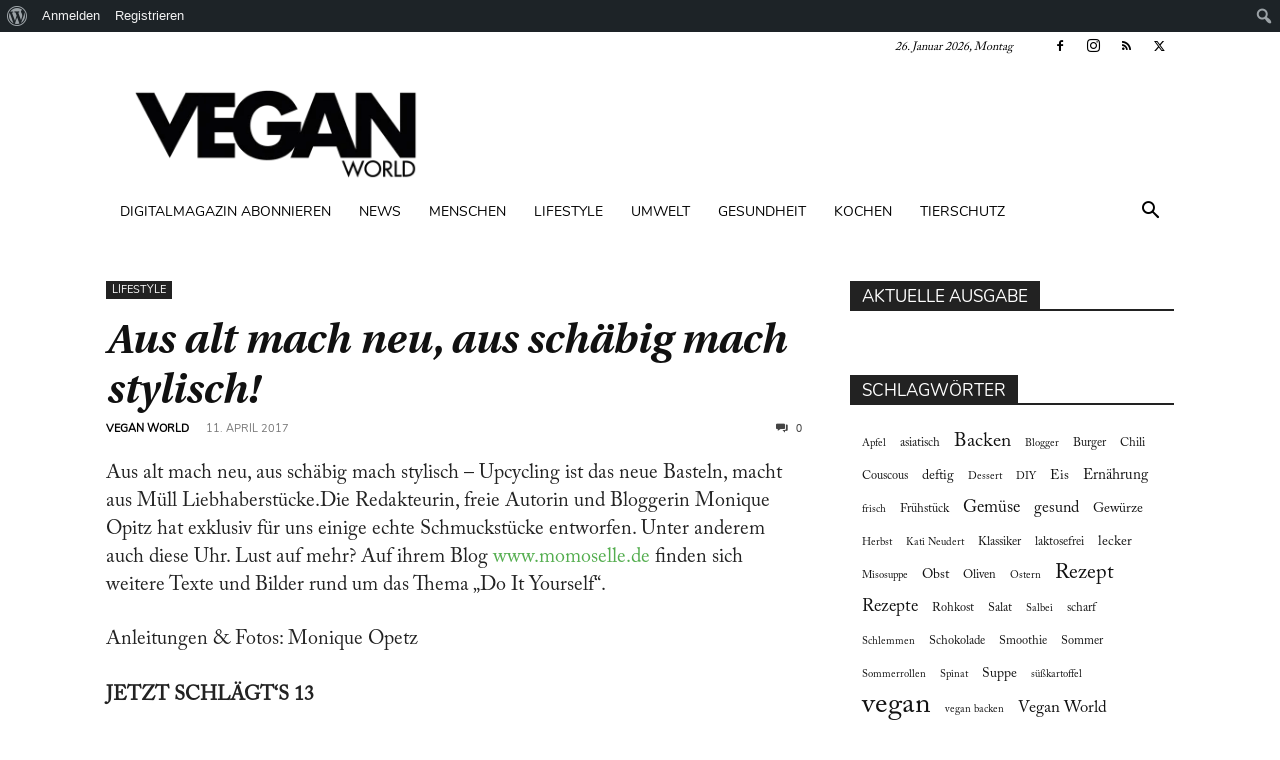

--- FILE ---
content_type: text/html; charset=UTF-8
request_url: https://veganworld.de/aus-alt-mach-neu-aus-schaebig-mach-stylisch/
body_size: 55033
content:
<!doctype html >
<!--[if IE 8]><html class="ie8" lang="en"> <![endif]-->
<!--[if IE 9]><html class="ie9" lang="en"> <![endif]-->
<!--[if gt IE 8]><!--><html lang="de"> <!--<![endif]--><head><script data-no-optimize="1">var litespeed_docref=sessionStorage.getItem("litespeed_docref");litespeed_docref&&(Object.defineProperty(document,"referrer",{get:function(){return litespeed_docref}}),sessionStorage.removeItem("litespeed_docref"));</script> <title>Aus alt mach neu, aus schäbig mach stylisch! - Vegan World</title><meta charset="UTF-8" /><meta name="viewport" content="width=device-width, initial-scale=1.0"><link rel="pingback" href="https://veganworld.de/xmlrpc.php" /><meta name='robots' content='index, follow, max-image-preview:large, max-snippet:-1, max-video-preview:-1' /><link rel="icon" type="image/png" href="https://veganworld.de/wp-content/uploads/vegan_logo-300x96-1.png"><meta name="description" content="Wie du aus ausrangierten Holzschneidebrettern eine hübsche Uhr bastelst." class="yoast-seo-meta-tag" /><link rel="canonical" href="https://veganworld.de/aus-alt-mach-neu-aus-schaebig-mach-stylisch/" class="yoast-seo-meta-tag" /><meta property="og:locale" content="de_DE" class="yoast-seo-meta-tag" /><meta property="og:type" content="article" class="yoast-seo-meta-tag" /><meta property="og:title" content="Aus alt mach neu, aus schäbig mach stylisch! - Vegan World" class="yoast-seo-meta-tag" /><meta property="og:description" content="Wie du aus ausrangierten Holzschneidebrettern eine hübsche Uhr bastelst." class="yoast-seo-meta-tag" /><meta property="og:url" content="https://veganworld.de/aus-alt-mach-neu-aus-schaebig-mach-stylisch/" class="yoast-seo-meta-tag" /><meta property="og:site_name" content="Vegan World" class="yoast-seo-meta-tag" /><meta property="article:published_time" content="2017-04-11T12:35:21+00:00" class="yoast-seo-meta-tag" /><meta name="author" content="Vegan World" class="yoast-seo-meta-tag" /><meta name="twitter:card" content="summary_large_image" class="yoast-seo-meta-tag" /><meta name="twitter:label1" content="Verfasst von" class="yoast-seo-meta-tag" /><meta name="twitter:data1" content="Vegan World" class="yoast-seo-meta-tag" /><meta name="twitter:label2" content="Geschätzte Lesezeit" class="yoast-seo-meta-tag" /><meta name="twitter:data2" content="1 Minute" class="yoast-seo-meta-tag" /> <script type="application/ld+json" class="yoast-schema-graph">{"@context":"https://schema.org","@graph":[{"@type":"Article","@id":"https://veganworld.de/aus-alt-mach-neu-aus-schaebig-mach-stylisch/#article","isPartOf":{"@id":"https://veganworld.de/aus-alt-mach-neu-aus-schaebig-mach-stylisch/"},"author":{"name":"Vegan World","@id":"https://veganworld.de/#/schema/person/ec4daac099e87ed4b6b8d0eddd4c2bc9"},"headline":"Aus alt mach neu, aus schäbig mach stylisch!","datePublished":"2017-04-11T12:35:21+00:00","mainEntityOfPage":{"@id":"https://veganworld.de/aus-alt-mach-neu-aus-schaebig-mach-stylisch/"},"wordCount":178,"commentCount":0,"keywords":["aus alt mach neu","basteln","DIY","Upcycling"],"articleSection":["LIFESTYLE"],"inLanguage":"de"},{"@type":"WebPage","@id":"https://veganworld.de/aus-alt-mach-neu-aus-schaebig-mach-stylisch/","url":"https://veganworld.de/aus-alt-mach-neu-aus-schaebig-mach-stylisch/","name":"Aus alt mach neu, aus schäbig mach stylisch! - Vegan World","isPartOf":{"@id":"https://veganworld.de/#website"},"datePublished":"2017-04-11T12:35:21+00:00","author":{"@id":"https://veganworld.de/#/schema/person/ec4daac099e87ed4b6b8d0eddd4c2bc9"},"description":"Wie du aus ausrangierten Holzschneidebrettern eine hübsche Uhr bastelst.","breadcrumb":{"@id":"https://veganworld.de/aus-alt-mach-neu-aus-schaebig-mach-stylisch/#breadcrumb"},"inLanguage":"de","potentialAction":[{"@type":"ReadAction","target":["https://veganworld.de/aus-alt-mach-neu-aus-schaebig-mach-stylisch/"]}]},{"@type":"BreadcrumbList","@id":"https://veganworld.de/aus-alt-mach-neu-aus-schaebig-mach-stylisch/#breadcrumb","itemListElement":[{"@type":"ListItem","position":1,"name":"Startseite","item":"https://veganworld.de/"},{"@type":"ListItem","position":2,"name":"Aus alt mach neu, aus schäbig mach stylisch!"}]},{"@type":"WebSite","@id":"https://veganworld.de/#website","url":"https://veganworld.de/","name":"Vegan World","description":"","potentialAction":[{"@type":"SearchAction","target":{"@type":"EntryPoint","urlTemplate":"https://veganworld.de/?s={search_term_string}"},"query-input":{"@type":"PropertyValueSpecification","valueRequired":true,"valueName":"search_term_string"}}],"inLanguage":"de"},{"@type":"Person","@id":"https://veganworld.de/#/schema/person/ec4daac099e87ed4b6b8d0eddd4c2bc9","name":"Vegan World","image":{"@type":"ImageObject","inLanguage":"de","@id":"https://veganworld.de/#/schema/person/image/","url":"https://veganworld.de/wp-content/uploads/avatars/13/5a82b1fc7b809-bpfull.png","contentUrl":"https://veganworld.de/wp-content/uploads/avatars/13/5a82b1fc7b809-bpfull.png","caption":"Vegan World"},"url":"https://veganworld.de/author/veggie_admin/"}]}</script> <link rel='dns-prefetch' href='//cc.cdn.civiccomputing.com' /><link rel='dns-prefetch' href='//cdnjs.cloudflare.com' /><link rel='dns-prefetch' href='//stats.wp.com' /><link rel='dns-prefetch' href='//fonts.googleapis.com' /><link rel="alternate" type="application/rss+xml" title="Vegan World &raquo; Feed" href="https://veganworld.de/feed/" /><link rel="alternate" title="oEmbed (JSON)" type="application/json+oembed" href="https://veganworld.de/wp-json/oembed/1.0/embed?url=https%3A%2F%2Fveganworld.de%2Faus-alt-mach-neu-aus-schaebig-mach-stylisch%2F" /><link rel="alternate" title="oEmbed (XML)" type="text/xml+oembed" href="https://veganworld.de/wp-json/oembed/1.0/embed?url=https%3A%2F%2Fveganworld.de%2Faus-alt-mach-neu-aus-schaebig-mach-stylisch%2F&#038;format=xml" /><style id='wp-img-auto-sizes-contain-inline-css' type='text/css'>img:is([sizes=auto i],[sizes^="auto," i]){contain-intrinsic-size:3000px 1500px}
/*# sourceURL=wp-img-auto-sizes-contain-inline-css */</style><link data-optimized="2" rel="stylesheet" href="https://veganworld.de/wp-content/litespeed/css/dce095d9d4df433d3984168cd267f832.css?ver=fa791" /><style id='admin-bar-inline-css' type='text/css'>@media screen { html { margin-top: 32px !important; } }
		@media screen and ( max-width: 782px ) { html { margin-top: 46px !important; } }
	
@media print { #wpadminbar { display:none; } }
/*# sourceURL=admin-bar-inline-css */</style><style id='global-styles-inline-css' type='text/css'>:root{--wp--preset--aspect-ratio--square: 1;--wp--preset--aspect-ratio--4-3: 4/3;--wp--preset--aspect-ratio--3-4: 3/4;--wp--preset--aspect-ratio--3-2: 3/2;--wp--preset--aspect-ratio--2-3: 2/3;--wp--preset--aspect-ratio--16-9: 16/9;--wp--preset--aspect-ratio--9-16: 9/16;--wp--preset--color--black: #000000;--wp--preset--color--cyan-bluish-gray: #abb8c3;--wp--preset--color--white: #ffffff;--wp--preset--color--pale-pink: #f78da7;--wp--preset--color--vivid-red: #cf2e2e;--wp--preset--color--luminous-vivid-orange: #ff6900;--wp--preset--color--luminous-vivid-amber: #fcb900;--wp--preset--color--light-green-cyan: #7bdcb5;--wp--preset--color--vivid-green-cyan: #00d084;--wp--preset--color--pale-cyan-blue: #8ed1fc;--wp--preset--color--vivid-cyan-blue: #0693e3;--wp--preset--color--vivid-purple: #9b51e0;--wp--preset--gradient--vivid-cyan-blue-to-vivid-purple: linear-gradient(135deg,rgb(6,147,227) 0%,rgb(155,81,224) 100%);--wp--preset--gradient--light-green-cyan-to-vivid-green-cyan: linear-gradient(135deg,rgb(122,220,180) 0%,rgb(0,208,130) 100%);--wp--preset--gradient--luminous-vivid-amber-to-luminous-vivid-orange: linear-gradient(135deg,rgb(252,185,0) 0%,rgb(255,105,0) 100%);--wp--preset--gradient--luminous-vivid-orange-to-vivid-red: linear-gradient(135deg,rgb(255,105,0) 0%,rgb(207,46,46) 100%);--wp--preset--gradient--very-light-gray-to-cyan-bluish-gray: linear-gradient(135deg,rgb(238,238,238) 0%,rgb(169,184,195) 100%);--wp--preset--gradient--cool-to-warm-spectrum: linear-gradient(135deg,rgb(74,234,220) 0%,rgb(151,120,209) 20%,rgb(207,42,186) 40%,rgb(238,44,130) 60%,rgb(251,105,98) 80%,rgb(254,248,76) 100%);--wp--preset--gradient--blush-light-purple: linear-gradient(135deg,rgb(255,206,236) 0%,rgb(152,150,240) 100%);--wp--preset--gradient--blush-bordeaux: linear-gradient(135deg,rgb(254,205,165) 0%,rgb(254,45,45) 50%,rgb(107,0,62) 100%);--wp--preset--gradient--luminous-dusk: linear-gradient(135deg,rgb(255,203,112) 0%,rgb(199,81,192) 50%,rgb(65,88,208) 100%);--wp--preset--gradient--pale-ocean: linear-gradient(135deg,rgb(255,245,203) 0%,rgb(182,227,212) 50%,rgb(51,167,181) 100%);--wp--preset--gradient--electric-grass: linear-gradient(135deg,rgb(202,248,128) 0%,rgb(113,206,126) 100%);--wp--preset--gradient--midnight: linear-gradient(135deg,rgb(2,3,129) 0%,rgb(40,116,252) 100%);--wp--preset--font-size--small: 11px;--wp--preset--font-size--medium: 20px;--wp--preset--font-size--large: 32px;--wp--preset--font-size--x-large: 42px;--wp--preset--font-size--regular: 15px;--wp--preset--font-size--larger: 50px;--wp--preset--spacing--20: 0.44rem;--wp--preset--spacing--30: 0.67rem;--wp--preset--spacing--40: 1rem;--wp--preset--spacing--50: 1.5rem;--wp--preset--spacing--60: 2.25rem;--wp--preset--spacing--70: 3.38rem;--wp--preset--spacing--80: 5.06rem;--wp--preset--shadow--natural: 6px 6px 9px rgba(0, 0, 0, 0.2);--wp--preset--shadow--deep: 12px 12px 50px rgba(0, 0, 0, 0.4);--wp--preset--shadow--sharp: 6px 6px 0px rgba(0, 0, 0, 0.2);--wp--preset--shadow--outlined: 6px 6px 0px -3px rgb(255, 255, 255), 6px 6px rgb(0, 0, 0);--wp--preset--shadow--crisp: 6px 6px 0px rgb(0, 0, 0);}:where(.is-layout-flex){gap: 0.5em;}:where(.is-layout-grid){gap: 0.5em;}body .is-layout-flex{display: flex;}.is-layout-flex{flex-wrap: wrap;align-items: center;}.is-layout-flex > :is(*, div){margin: 0;}body .is-layout-grid{display: grid;}.is-layout-grid > :is(*, div){margin: 0;}:where(.wp-block-columns.is-layout-flex){gap: 2em;}:where(.wp-block-columns.is-layout-grid){gap: 2em;}:where(.wp-block-post-template.is-layout-flex){gap: 1.25em;}:where(.wp-block-post-template.is-layout-grid){gap: 1.25em;}.has-black-color{color: var(--wp--preset--color--black) !important;}.has-cyan-bluish-gray-color{color: var(--wp--preset--color--cyan-bluish-gray) !important;}.has-white-color{color: var(--wp--preset--color--white) !important;}.has-pale-pink-color{color: var(--wp--preset--color--pale-pink) !important;}.has-vivid-red-color{color: var(--wp--preset--color--vivid-red) !important;}.has-luminous-vivid-orange-color{color: var(--wp--preset--color--luminous-vivid-orange) !important;}.has-luminous-vivid-amber-color{color: var(--wp--preset--color--luminous-vivid-amber) !important;}.has-light-green-cyan-color{color: var(--wp--preset--color--light-green-cyan) !important;}.has-vivid-green-cyan-color{color: var(--wp--preset--color--vivid-green-cyan) !important;}.has-pale-cyan-blue-color{color: var(--wp--preset--color--pale-cyan-blue) !important;}.has-vivid-cyan-blue-color{color: var(--wp--preset--color--vivid-cyan-blue) !important;}.has-vivid-purple-color{color: var(--wp--preset--color--vivid-purple) !important;}.has-black-background-color{background-color: var(--wp--preset--color--black) !important;}.has-cyan-bluish-gray-background-color{background-color: var(--wp--preset--color--cyan-bluish-gray) !important;}.has-white-background-color{background-color: var(--wp--preset--color--white) !important;}.has-pale-pink-background-color{background-color: var(--wp--preset--color--pale-pink) !important;}.has-vivid-red-background-color{background-color: var(--wp--preset--color--vivid-red) !important;}.has-luminous-vivid-orange-background-color{background-color: var(--wp--preset--color--luminous-vivid-orange) !important;}.has-luminous-vivid-amber-background-color{background-color: var(--wp--preset--color--luminous-vivid-amber) !important;}.has-light-green-cyan-background-color{background-color: var(--wp--preset--color--light-green-cyan) !important;}.has-vivid-green-cyan-background-color{background-color: var(--wp--preset--color--vivid-green-cyan) !important;}.has-pale-cyan-blue-background-color{background-color: var(--wp--preset--color--pale-cyan-blue) !important;}.has-vivid-cyan-blue-background-color{background-color: var(--wp--preset--color--vivid-cyan-blue) !important;}.has-vivid-purple-background-color{background-color: var(--wp--preset--color--vivid-purple) !important;}.has-black-border-color{border-color: var(--wp--preset--color--black) !important;}.has-cyan-bluish-gray-border-color{border-color: var(--wp--preset--color--cyan-bluish-gray) !important;}.has-white-border-color{border-color: var(--wp--preset--color--white) !important;}.has-pale-pink-border-color{border-color: var(--wp--preset--color--pale-pink) !important;}.has-vivid-red-border-color{border-color: var(--wp--preset--color--vivid-red) !important;}.has-luminous-vivid-orange-border-color{border-color: var(--wp--preset--color--luminous-vivid-orange) !important;}.has-luminous-vivid-amber-border-color{border-color: var(--wp--preset--color--luminous-vivid-amber) !important;}.has-light-green-cyan-border-color{border-color: var(--wp--preset--color--light-green-cyan) !important;}.has-vivid-green-cyan-border-color{border-color: var(--wp--preset--color--vivid-green-cyan) !important;}.has-pale-cyan-blue-border-color{border-color: var(--wp--preset--color--pale-cyan-blue) !important;}.has-vivid-cyan-blue-border-color{border-color: var(--wp--preset--color--vivid-cyan-blue) !important;}.has-vivid-purple-border-color{border-color: var(--wp--preset--color--vivid-purple) !important;}.has-vivid-cyan-blue-to-vivid-purple-gradient-background{background: var(--wp--preset--gradient--vivid-cyan-blue-to-vivid-purple) !important;}.has-light-green-cyan-to-vivid-green-cyan-gradient-background{background: var(--wp--preset--gradient--light-green-cyan-to-vivid-green-cyan) !important;}.has-luminous-vivid-amber-to-luminous-vivid-orange-gradient-background{background: var(--wp--preset--gradient--luminous-vivid-amber-to-luminous-vivid-orange) !important;}.has-luminous-vivid-orange-to-vivid-red-gradient-background{background: var(--wp--preset--gradient--luminous-vivid-orange-to-vivid-red) !important;}.has-very-light-gray-to-cyan-bluish-gray-gradient-background{background: var(--wp--preset--gradient--very-light-gray-to-cyan-bluish-gray) !important;}.has-cool-to-warm-spectrum-gradient-background{background: var(--wp--preset--gradient--cool-to-warm-spectrum) !important;}.has-blush-light-purple-gradient-background{background: var(--wp--preset--gradient--blush-light-purple) !important;}.has-blush-bordeaux-gradient-background{background: var(--wp--preset--gradient--blush-bordeaux) !important;}.has-luminous-dusk-gradient-background{background: var(--wp--preset--gradient--luminous-dusk) !important;}.has-pale-ocean-gradient-background{background: var(--wp--preset--gradient--pale-ocean) !important;}.has-electric-grass-gradient-background{background: var(--wp--preset--gradient--electric-grass) !important;}.has-midnight-gradient-background{background: var(--wp--preset--gradient--midnight) !important;}.has-small-font-size{font-size: var(--wp--preset--font-size--small) !important;}.has-medium-font-size{font-size: var(--wp--preset--font-size--medium) !important;}.has-large-font-size{font-size: var(--wp--preset--font-size--large) !important;}.has-x-large-font-size{font-size: var(--wp--preset--font-size--x-large) !important;}
/*# sourceURL=global-styles-inline-css */</style><style id='classic-theme-styles-inline-css' type='text/css'>/*! This file is auto-generated */
.wp-block-button__link{color:#fff;background-color:#32373c;border-radius:9999px;box-shadow:none;text-decoration:none;padding:calc(.667em + 2px) calc(1.333em + 2px);font-size:1.125em}.wp-block-file__button{background:#32373c;color:#fff;text-decoration:none}
/*# sourceURL=/wp-includes/css/classic-themes.min.css */</style><link rel='stylesheet' id='fontAwesome-css' href='https://cdnjs.cloudflare.com/ajax/libs/font-awesome/4.7.0/css/font-awesome.css?ver=all' type='text/css' media='all' /><style id='td-theme-inline-css' type='text/css'>@media (max-width:767px){.td-header-desktop-wrap{display:none}}@media (min-width:767px){.td-header-mobile-wrap{display:none}}</style> <script type="litespeed/javascript" data-src="//cc.cdn.civiccomputing.com/9/cookieControl-9.x.min.js?ver=6.9" id="ccc-cookie-control-js"></script> <script type="litespeed/javascript" data-src="https://veganworld.de/wp-includes/js/jquery/jquery.min.js" id="jquery-core-js"></script> <script type="litespeed/javascript" data-src="https://cdnjs.cloudflare.com/ajax/libs/redux/3.7.2/redux.min.js?ver=1" id="redux_js-js"></script> <link rel="https://api.w.org/" href="https://veganworld.de/wp-json/" /><link rel="alternate" title="JSON" type="application/json" href="https://veganworld.de/wp-json/wp/v2/posts/48659" /><link rel="EditURI" type="application/rsd+xml" title="RSD" href="https://veganworld.de/xmlrpc.php?rsd" /><meta name="generator" content="WordPress 6.9" /><link rel='shortlink' href='https://veganworld.de/?p=48659' /> <script type="litespeed/javascript">var ajaxurl='https://veganworld.de/wp-admin/admin-ajax.php'</script> <style>img#wpstats{display:none}</style><meta name="onesignal" content="wordpress-plugin"/> <script type="litespeed/javascript">window.OneSignalDeferred=window.OneSignalDeferred||[];OneSignalDeferred.push(function(OneSignal){var oneSignal_options={};window._oneSignalInitOptions=oneSignal_options;oneSignal_options.serviceWorkerParam={scope:'/'};oneSignal_options.serviceWorkerPath='OneSignalSDKWorker.js.php';OneSignal.Notifications.setDefaultUrl("https://veganworld.de");oneSignal_options.wordpress=!0;oneSignal_options.appId='580c7050-dfbc-4d0a-84b2-6537c4c54ded';oneSignal_options.allowLocalhostAsSecureOrigin=!0;oneSignal_options.welcomeNotification={};oneSignal_options.welcomeNotification.title="";oneSignal_options.welcomeNotification.message="";oneSignal_options.path="https://veganworld.de/wp-content/plugins/onesignal-free-web-push-notifications/sdk_files/";oneSignal_options.safari_web_id="web.onesignal.auto.4132c962-fb08-4b74-acbc-06682d034170";oneSignal_options.promptOptions={};OneSignal.init(window._oneSignalInitOptions);OneSignal.Slidedown.promptPush()});function documentInitOneSignal(){var oneSignal_elements=document.getElementsByClassName("OneSignal-prompt");var oneSignalLinkClickHandler=function(event){OneSignal.Notifications.requestPermission();event.preventDefault()};for(var i=0;i<oneSignal_elements.length;i++)
oneSignal_elements[i].addEventListener('click',oneSignalLinkClickHandler,!1);}
if(document.readyState==='complete'){documentInitOneSignal()}else{window.addEventListener("load",function(event){documentInitOneSignal()})}</script> <meta name="generator" content="Powered by WPBakery Page Builder - drag and drop page builder for WordPress."/><meta name="generator" content="Powered by Slider Revolution 6.6.10 - responsive, Mobile-Friendly Slider Plugin for WordPress with comfortable drag and drop interface." /> <script id="td-generated-header-js" type="litespeed/javascript">var tdBlocksArray=[];function tdBlock(){this.id='';this.block_type=1;this.atts='';this.td_column_number='';this.td_current_page=1;this.post_count=0;this.found_posts=0;this.max_num_pages=0;this.td_filter_value='';this.is_ajax_running=!1;this.td_user_action='';this.header_color='';this.ajax_pagination_infinite_stop=''}(function(){var htmlTag=document.getElementsByTagName("html")[0];if(navigator.userAgent.indexOf("MSIE 10.0")>-1){htmlTag.className+=' ie10'}
if(!!navigator.userAgent.match(/Trident.*rv\:11\./)){htmlTag.className+=' ie11'}
if(navigator.userAgent.indexOf("Edge")>-1){htmlTag.className+=' ieEdge'}
if(/(iPad|iPhone|iPod)/g.test(navigator.userAgent)){htmlTag.className+=' td-md-is-ios'}
var user_agent=navigator.userAgent.toLowerCase();if(user_agent.indexOf("android")>-1){htmlTag.className+=' td-md-is-android'}
if(-1!==navigator.userAgent.indexOf('Mac OS X')){htmlTag.className+=' td-md-is-os-x'}
if(/chrom(e|ium)/.test(navigator.userAgent.toLowerCase())){htmlTag.className+=' td-md-is-chrome'}
if(-1!==navigator.userAgent.indexOf('Firefox')){htmlTag.className+=' td-md-is-firefox'}
if(-1!==navigator.userAgent.indexOf('Safari')&&-1===navigator.userAgent.indexOf('Chrome')){htmlTag.className+=' td-md-is-safari'}
if(-1!==navigator.userAgent.indexOf('IEMobile')){htmlTag.className+=' td-md-is-iemobile'}})();var tdLocalCache={};(function(){"use strict";tdLocalCache={data:{},remove:function(resource_id){delete tdLocalCache.data[resource_id]},exist:function(resource_id){return tdLocalCache.data.hasOwnProperty(resource_id)&&tdLocalCache.data[resource_id]!==null},get:function(resource_id){return tdLocalCache.data[resource_id]},set:function(resource_id,cachedData){tdLocalCache.remove(resource_id);tdLocalCache.data[resource_id]=cachedData}}})();var td_viewport_interval_list=[{"limitBottom":767,"sidebarWidth":228},{"limitBottom":1018,"sidebarWidth":300},{"limitBottom":1140,"sidebarWidth":324}];var td_animation_stack_effect="type0";var tds_animation_stack=!0;var td_animation_stack_specific_selectors=".entry-thumb, img, .td-lazy-img";var td_animation_stack_general_selectors=".td-animation-stack img, .td-animation-stack .entry-thumb, .post img, .td-animation-stack .td-lazy-img";var tdc_is_installed="yes";var tdc_domain_active=!1;var td_ajax_url="https:\/\/veganworld.de\/wp-admin\/admin-ajax.php?td_theme_name=Newspaper&v=12.7.3";var td_get_template_directory_uri="https:\/\/veganworld.de\/wp-content\/plugins\/td-composer\/legacy\/common";var tds_snap_menu="smart_snap_mobile";var tds_logo_on_sticky="";var tds_header_style="";var td_please_wait="Bitte warten...";var td_email_user_pass_incorrect="Benutzername oder Passwort falsch!";var td_email_user_incorrect="E-Mail-Adresse oder Benutzername falsch!";var td_email_incorrect="E-Mail-Adresse nicht korrekt!";var td_user_incorrect="Username incorrect!";var td_email_user_empty="Email or username empty!";var td_pass_empty="Pass empty!";var td_pass_pattern_incorrect="Invalid Pass Pattern!";var td_retype_pass_incorrect="Retyped Pass incorrect!";var tds_more_articles_on_post_enable="show";var tds_more_articles_on_post_time_to_wait="";var tds_more_articles_on_post_pages_distance_from_top=0;var tds_captcha="";var tds_theme_color_site_wide="#53ad4e";var tds_smart_sidebar="enabled";var tdThemeName="Newspaper";var tdThemeNameWl="Newspaper";var td_magnific_popup_translation_tPrev="Vorherige (Pfeiltaste links)";var td_magnific_popup_translation_tNext="Weiter (rechte Pfeiltaste)";var td_magnific_popup_translation_tCounter="%curr% von %total%";var td_magnific_popup_translation_ajax_tError="Der Inhalt von %url% konnte nicht geladen werden.";var td_magnific_popup_translation_image_tError="Das Bild #%curr% konnte nicht geladen werden.";var tdBlockNonce="4120183f73";var tdMobileMenu="enabled";var tdMobileSearch="enabled";var tdDateNamesI18n={"month_names":["Januar","Februar","M\u00e4rz","April","Mai","Juni","Juli","August","September","Oktober","November","Dezember"],"month_names_short":["Jan.","Feb.","M\u00e4rz","Apr.","Mai","Juni","Juli","Aug.","Sep.","Okt.","Nov.","Dez."],"day_names":["Sonntag","Montag","Dienstag","Mittwoch","Donnerstag","Freitag","Samstag"],"day_names_short":["So.","Mo.","Di.","Mi.","Do.","Fr.","Sa."]};var tdb_modal_confirm="Speichern";var tdb_modal_cancel="Stornieren";var tdb_modal_confirm_alt="Ja";var tdb_modal_cancel_alt="NEIN";var td_deploy_mode="deploy";var td_ad_background_click_link="";var td_ad_background_click_target=""</script> <style>@font-face{font-family:"ACaslonPro-BoldItalic";src:local("ACaslonPro-BoldItalic"),url("https://veganworld.de/wp-content/uploads/ACaslonPro-BoldItalic.woff") format("woff");font-display:swap}@font-face{font-family:"Nunito-Bold";src:local("Nunito-Bold"),url("https://veganworld.de/wp-content/uploads/Nunito-Bold.woff") format("woff");font-display:swap}@font-face{font-family:"LinguisticsPro-BoldItalic";src:local("LinguisticsPro-BoldItalic"),url("https://veganworld.de/wp-content/uploads/LinguisticsPro-BoldItalic.woff") format("woff");font-display:swap}@font-face{font-family:"ACaslonPro-Regular";src:local("ACaslonPro-Regular"),url("https://veganworld.de/wp-content/uploads/ACaslonPro-Regular.woff") format("woff");font-display:swap}@font-face{font-family:"LinguisticsPro-Regular";src:local("LinguisticsPro-Regular"),url("https://veganworld.de/wp-content/uploads/LinguisticsPro-Regular.woff") format("woff");font-display:swap}@font-face{font-family:"Nunito-Regular";src:local("Nunito-Regular"),url("https://veganworld.de/wp-content/uploads/Nunito-Regular.woff") format("woff");font-display:swap}ul.sf-menu>.menu-item>a{font-family:Nunito-Regular;font-size:14px;font-weight:normal}.sf-menu ul .menu-item a{font-family:"PT Sans"}.td-mobile-content .td-mobile-main-menu>li>a{font-family:Nunito-Regular;text-transform:uppercase}.td-mobile-content .sub-menu a{font-family:Nunito-Regular;text-transform:uppercase}#td-mobile-nav,#td-mobile-nav .wpb_button,.td-search-wrap-mob{font-family:Nunito-Regular}.td-page-title,.td-category-title-holder .td-page-title{font-family:"PT Sans";text-transform:uppercase}.td-page-content p,.td-page-content li,.td-page-content .td_block_text_with_title,.wpb_text_column p{font-family:"PT Serif"}.td-page-content h1,.wpb_text_column h1{font-family:"PT Sans"}:root{--td_excl_label:'EXKLUSIV';--td_theme_color:#53ad4e;--td_slider_text:rgba(83,173,78,0.7);--td_mobile_menu_color:#53ad4e;--td_mobile_gradient_one_mob:#53ad4e;--td_mobile_gradient_two_mob:#53ad4e}@font-face{font-family:"ACaslonPro-BoldItalic";src:local("ACaslonPro-BoldItalic"),url("https://veganworld.de/wp-content/uploads/ACaslonPro-BoldItalic.woff") format("woff");font-display:swap}@font-face{font-family:"Nunito-Bold";src:local("Nunito-Bold"),url("https://veganworld.de/wp-content/uploads/Nunito-Bold.woff") format("woff");font-display:swap}@font-face{font-family:"LinguisticsPro-BoldItalic";src:local("LinguisticsPro-BoldItalic"),url("https://veganworld.de/wp-content/uploads/LinguisticsPro-BoldItalic.woff") format("woff");font-display:swap}@font-face{font-family:"ACaslonPro-Regular";src:local("ACaslonPro-Regular"),url("https://veganworld.de/wp-content/uploads/ACaslonPro-Regular.woff") format("woff");font-display:swap}@font-face{font-family:"LinguisticsPro-Regular";src:local("LinguisticsPro-Regular"),url("https://veganworld.de/wp-content/uploads/LinguisticsPro-Regular.woff") format("woff");font-display:swap}@font-face{font-family:"Nunito-Regular";src:local("Nunito-Regular"),url("https://veganworld.de/wp-content/uploads/Nunito-Regular.woff") format("woff");font-display:swap}.td-header-style-12 .td-header-menu-wrap-full,.td-header-style-12 .td-affix,.td-grid-style-1.td-hover-1 .td-big-grid-post:hover .td-post-category,.td-grid-style-5.td-hover-1 .td-big-grid-post:hover .td-post-category,.td_category_template_3 .td-current-sub-category,.td_category_template_8 .td-category-header .td-category a.td-current-sub-category,.td_category_template_4 .td-category-siblings .td-category a:hover,.td_block_big_grid_9.td-grid-style-1 .td-post-category,.td_block_big_grid_9.td-grid-style-5 .td-post-category,.td-grid-style-6.td-hover-1 .td-module-thumb:after,.tdm-menu-active-style5 .td-header-menu-wrap .sf-menu>.current-menu-item>a,.tdm-menu-active-style5 .td-header-menu-wrap .sf-menu>.current-menu-ancestor>a,.tdm-menu-active-style5 .td-header-menu-wrap .sf-menu>.current-category-ancestor>a,.tdm-menu-active-style5 .td-header-menu-wrap .sf-menu>li>a:hover,.tdm-menu-active-style5 .td-header-menu-wrap .sf-menu>.sfHover>a{background-color:#53ad4e}.td_mega_menu_sub_cats .cur-sub-cat,.td-mega-span h3 a:hover,.td_mod_mega_menu:hover .entry-title a,.header-search-wrap .result-msg a:hover,.td-header-top-menu .td-drop-down-search .td_module_wrap:hover .entry-title a,.td-header-top-menu .td-icon-search:hover,.td-header-wrap .result-msg a:hover,.top-header-menu li a:hover,.top-header-menu .current-menu-item>a,.top-header-menu .current-menu-ancestor>a,.top-header-menu .current-category-ancestor>a,.td-social-icon-wrap>a:hover,.td-header-sp-top-widget .td-social-icon-wrap a:hover,.td_mod_related_posts:hover h3>a,.td-post-template-11 .td-related-title .td-related-left:hover,.td-post-template-11 .td-related-title .td-related-right:hover,.td-post-template-11 .td-related-title .td-cur-simple-item,.td-post-template-11 .td_block_related_posts .td-next-prev-wrap a:hover,.td-category-header .td-pulldown-category-filter-link:hover,.td-category-siblings .td-subcat-dropdown a:hover,.td-category-siblings .td-subcat-dropdown a.td-current-sub-category,.footer-text-wrap .footer-email-wrap a,.footer-social-wrap a:hover,.td_module_17 .td-read-more a:hover,.td_module_18 .td-read-more a:hover,.td_module_19 .td-post-author-name a:hover,.td-pulldown-syle-2 .td-subcat-dropdown:hover .td-subcat-more span,.td-pulldown-syle-2 .td-subcat-dropdown:hover .td-subcat-more i,.td-pulldown-syle-3 .td-subcat-dropdown:hover .td-subcat-more span,.td-pulldown-syle-3 .td-subcat-dropdown:hover .td-subcat-more i,.tdm-menu-active-style3 .tdm-header.td-header-wrap .sf-menu>.current-category-ancestor>a,.tdm-menu-active-style3 .tdm-header.td-header-wrap .sf-menu>.current-menu-ancestor>a,.tdm-menu-active-style3 .tdm-header.td-header-wrap .sf-menu>.current-menu-item>a,.tdm-menu-active-style3 .tdm-header.td-header-wrap .sf-menu>.sfHover>a,.tdm-menu-active-style3 .tdm-header.td-header-wrap .sf-menu>li>a:hover{color:#53ad4e}.td-mega-menu-page .wpb_content_element ul li a:hover,.td-theme-wrap .td-aj-search-results .td_module_wrap:hover .entry-title a,.td-theme-wrap .header-search-wrap .result-msg a:hover{color:#53ad4e!important}.td_category_template_8 .td-category-header .td-category a.td-current-sub-category,.td_category_template_4 .td-category-siblings .td-category a:hover,.tdm-menu-active-style4 .tdm-header .sf-menu>.current-menu-item>a,.tdm-menu-active-style4 .tdm-header .sf-menu>.current-menu-ancestor>a,.tdm-menu-active-style4 .tdm-header .sf-menu>.current-category-ancestor>a,.tdm-menu-active-style4 .tdm-header .sf-menu>li>a:hover,.tdm-menu-active-style4 .tdm-header .sf-menu>.sfHover>a{border-color:#53ad4e}.td-header-wrap .td-header-top-menu-full,.td-header-wrap .top-header-menu .sub-menu,.tdm-header-style-1.td-header-wrap .td-header-top-menu-full,.tdm-header-style-1.td-header-wrap .top-header-menu .sub-menu,.tdm-header-style-2.td-header-wrap .td-header-top-menu-full,.tdm-header-style-2.td-header-wrap .top-header-menu .sub-menu,.tdm-header-style-3.td-header-wrap .td-header-top-menu-full,.tdm-header-style-3.td-header-wrap .top-header-menu .sub-menu{background-color:#ffffff}.td-header-style-8 .td-header-top-menu-full{background-color:transparent}.td-header-style-8 .td-header-top-menu-full .td-header-top-menu{background-color:#ffffff;padding-left:15px;padding-right:15px}.td-header-wrap .td-header-top-menu-full .td-header-top-menu,.td-header-wrap .td-header-top-menu-full{border-bottom:none}.td-header-top-menu,.td-header-top-menu a,.td-header-wrap .td-header-top-menu-full .td-header-top-menu,.td-header-wrap .td-header-top-menu-full a,.td-header-style-8 .td-header-top-menu,.td-header-style-8 .td-header-top-menu a,.td-header-top-menu .td-drop-down-search .entry-title a{color:#000000}.td-header-wrap .td-header-sp-top-widget .td-icon-font,.td-header-style-7 .td-header-top-menu .td-social-icon-wrap .td-icon-font{color:#000000}.sf-menu>.current-menu-item>a:after,.sf-menu>.current-menu-ancestor>a:after,.sf-menu>.current-category-ancestor>a:after,.sf-menu>li:hover>a:after,.sf-menu>.sfHover>a:after,.td_block_mega_menu .td-next-prev-wrap a:hover,.td-mega-span .td-post-category:hover,.td-header-wrap .black-menu .sf-menu>li>a:hover,.td-header-wrap .black-menu .sf-menu>.current-menu-ancestor>a,.td-header-wrap .black-menu .sf-menu>.sfHover>a,.td-header-wrap .black-menu .sf-menu>.current-menu-item>a,.td-header-wrap .black-menu .sf-menu>.current-menu-ancestor>a,.td-header-wrap .black-menu .sf-menu>.current-category-ancestor>a,.tdm-menu-active-style5 .tdm-header .td-header-menu-wrap .sf-menu>.current-menu-item>a,.tdm-menu-active-style5 .tdm-header .td-header-menu-wrap .sf-menu>.current-menu-ancestor>a,.tdm-menu-active-style5 .tdm-header .td-header-menu-wrap .sf-menu>.current-category-ancestor>a,.tdm-menu-active-style5 .tdm-header .td-header-menu-wrap .sf-menu>li>a:hover,.tdm-menu-active-style5 .tdm-header .td-header-menu-wrap .sf-menu>.sfHover>a{background-color:#53ad4e}.td_block_mega_menu .td-next-prev-wrap a:hover,.tdm-menu-active-style4 .tdm-header .sf-menu>.current-menu-item>a,.tdm-menu-active-style4 .tdm-header .sf-menu>.current-menu-ancestor>a,.tdm-menu-active-style4 .tdm-header .sf-menu>.current-category-ancestor>a,.tdm-menu-active-style4 .tdm-header .sf-menu>li>a:hover,.tdm-menu-active-style4 .tdm-header .sf-menu>.sfHover>a{border-color:#53ad4e}.header-search-wrap .td-drop-down-search:before{border-color:transparent transparent #53ad4e transparent}.td_mega_menu_sub_cats .cur-sub-cat,.td_mod_mega_menu:hover .entry-title a,.td-theme-wrap .sf-menu ul .td-menu-item>a:hover,.td-theme-wrap .sf-menu ul .sfHover>a,.td-theme-wrap .sf-menu ul .current-menu-ancestor>a,.td-theme-wrap .sf-menu ul .current-category-ancestor>a,.td-theme-wrap .sf-menu ul .current-menu-item>a,.tdm-menu-active-style3 .tdm-header.td-header-wrap .sf-menu>.current-menu-item>a,.tdm-menu-active-style3 .tdm-header.td-header-wrap .sf-menu>.current-menu-ancestor>a,.tdm-menu-active-style3 .tdm-header.td-header-wrap .sf-menu>.current-category-ancestor>a,.tdm-menu-active-style3 .tdm-header.td-header-wrap .sf-menu>li>a:hover,.tdm-menu-active-style3 .tdm-header.td-header-wrap .sf-menu>.sfHover>a{color:#53ad4e}.td-header-wrap .td-header-menu-wrap .sf-menu>li>a,.td-header-wrap .td-header-menu-social .td-social-icon-wrap a,.td-header-style-4 .td-header-menu-social .td-social-icon-wrap i,.td-header-style-5 .td-header-menu-social .td-social-icon-wrap i,.td-header-style-6 .td-header-menu-social .td-social-icon-wrap i,.td-header-style-12 .td-header-menu-social .td-social-icon-wrap i,.td-header-wrap .header-search-wrap #td-header-search-button .td-icon-search{color:#000000}.td-header-wrap .td-header-menu-social+.td-search-wrapper #td-header-search-button:before{background-color:#000000}ul.sf-menu>.td-menu-item>a,.td-theme-wrap .td-header-menu-social{font-family:Nunito-Regular;font-size:14px;font-weight:normal}.sf-menu ul .td-menu-item a{font-family:"PT Sans"}.td-footer-wrapper,.td-footer-wrapper .td_block_template_7 .td-block-title>*,.td-footer-wrapper .td_block_template_17 .td-block-title,.td-footer-wrapper .td-block-title-wrap .td-wrapper-pulldown-filter{background-color:#ebebeb}.td-footer-wrapper,.td-footer-wrapper a,.td-footer-wrapper .block-title a,.td-footer-wrapper .block-title span,.td-footer-wrapper .block-title label,.td-footer-wrapper .td-excerpt,.td-footer-wrapper .td-post-author-name span,.td-footer-wrapper .td-post-date,.td-footer-wrapper .td-social-style3 .td_social_type a,.td-footer-wrapper .td-social-style3,.td-footer-wrapper .td-social-style4 .td_social_type a,.td-footer-wrapper .td-social-style4,.td-footer-wrapper .td-social-style9,.td-footer-wrapper .td-social-style10,.td-footer-wrapper .td-social-style2 .td_social_type a,.td-footer-wrapper .td-social-style8 .td_social_type a,.td-footer-wrapper .td-social-style2 .td_social_type,.td-footer-wrapper .td-social-style8 .td_social_type,.td-footer-template-13 .td-social-name,.td-footer-wrapper .td_block_template_7 .td-block-title>*{color:#000000}.td-footer-wrapper .widget_calendar th,.td-footer-wrapper .widget_calendar td,.td-footer-wrapper .td-social-style2 .td_social_type .td-social-box,.td-footer-wrapper .td-social-style8 .td_social_type .td-social-box,.td-social-style-2 .td-icon-font:after{border-color:#000000}.td-footer-wrapper .td-module-comments a,.td-footer-wrapper .td-post-category,.td-footer-wrapper .td-slide-meta .td-post-author-name span,.td-footer-wrapper .td-slide-meta .td-post-date{color:#fff}.td-footer-bottom-full .td-container::before{background-color:rgba(0,0,0,0.1)}.td-sub-footer-container{background-color:#ffffff}.td-sub-footer-container,.td-subfooter-menu li a{color:#000000}.td-subfooter-menu li a:hover{color:#56ac52}.td-footer-wrapper .block-title>span,.td-footer-wrapper .block-title>a,.td-footer-wrapper .widgettitle,.td-theme-wrap .td-footer-wrapper .td-container .td-block-title>*,.td-theme-wrap .td-footer-wrapper .td_block_template_6 .td-block-title:before{color:#000000}.td-footer-wrapper::before{background-size:cover}.td-footer-wrapper::before{opacity:0.3}.block-title>span,.block-title>a,.widgettitle,body .td-trending-now-title,.wpb_tabs li a,.vc_tta-container .vc_tta-color-grey.vc_tta-tabs-position-top.vc_tta-style-classic .vc_tta-tabs-container .vc_tta-tab>a,.td-theme-wrap .td-related-title a,.woocommerce div.product .woocommerce-tabs ul.tabs li a,.woocommerce .product .products h2:not(.woocommerce-loop-product__title),.td-theme-wrap .td-block-title{font-family:Nunito-Regular;font-size:17px;text-transform:uppercase}.td_module_wrap .td-post-author-name a{font-family:Nunito-Regular;text-transform:uppercase}.td-post-date .entry-date{font-family:Nunito-Regular;text-transform:uppercase}.td-big-grid-meta .td-post-category,.td_module_wrap .td-post-category,.td-module-image .td-post-category{font-family:Nunito-Regular;font-size:12px;text-transform:uppercase}.top-header-menu>li>a,.td-weather-top-widget .td-weather-now .td-big-degrees,.td-weather-top-widget .td-weather-header .td-weather-city,.td-header-sp-top-menu .td_data_time{font-family:ACaslonPro-Regular;font-size:12px;font-style:italic}.top-header-menu .menu-item-has-children li a{font-family:"PT Sans";text-transform:uppercase}.td_mod_mega_menu .item-details a{font-family:"PT Sans"}.td_mega_menu_sub_cats .block-mega-child-cats a{font-family:"PT Sans"}.td-excerpt,.td_module_14 .td-excerpt{font-family:ACaslonPro-Regular;font-size:16px}.homepage-post .td-post-template-8 .td-post-header .entry-title{font-family:Nunito-Regular}.td_module_wrap .td-module-title{font-family:Nunito-Bold}.td_module_2 .td-module-title{font-family:Nunito-Bold;font-size:24px}.td_module_4 .td-module-title{font-family:Nunito-Bold;text-transform:capitalize}.td_module_6 .td-module-title{font-family:Nunito-Bold;font-size:20px}.td-big-grid-post.td-big-thumb .td-big-grid-meta,.td-big-thumb .td-big-grid-meta .entry-title{font-family:Nunito-Regular}.td-big-grid-post.td-medium-thumb .td-big-grid-meta,.td-medium-thumb .td-big-grid-meta .entry-title{font-family:Nunito-Regular}.td-big-grid-post.td-small-thumb .td-big-grid-meta,.td-small-thumb .td-big-grid-meta .entry-title{font-family:Nunito-Regular}.td-big-grid-post.td-tiny-thumb .td-big-grid-meta,.td-tiny-thumb .td-big-grid-meta .entry-title{font-family:Nunito-Regular}.post .td-post-header .entry-title{font-family:LinguisticsPro-BoldItalic}.td-post-content p,.td-post-content{font-family:ACaslonPro-Regular;font-size:20px;line-height:28px}.td-post-content h1{font-family:"PT Serif"}.td-post-content h2{font-family:Nunito-Regular;font-size:24px;line-height:30px}.td-post-content h3{font-family:Nunito-Bold;font-size:24px}.post .td-category a{font-family:Nunito-Regular;font-size:11px;text-transform:uppercase}.post header .td-post-author-name,.post header .td-post-author-name a{font-family:Nunito-Regular;font-size:11px;text-transform:uppercase}.post header .td-post-date .entry-date{font-family:Nunito-Regular;text-transform:uppercase}.post .td-post-next-prev-content span{font-family:"PT Sans";text-transform:lowercase}.post .td-post-next-prev-content a{font-family:"PT Sans";text-transform:lowercase}.post .author-box-wrap .td-author-name a{font-family:ACaslonPro-Regular}.footer-text-wrap{font-family:"PT Sans"}.td-sub-footer-copy{font-family:"PT Sans"}.td-sub-footer-menu ul li a{font-family:"PT Sans";text-transform:uppercase}.widget_archive a,.widget_calendar,.widget_categories a,.widget_nav_menu a,.widget_meta a,.widget_pages a,.widget_recent_comments a,.widget_recent_entries a,.widget_text .textwidget,.widget_tag_cloud a,.widget_search input,.woocommerce .product-categories a,.widget_display_forums a,.widget_display_replies a,.widget_display_topics a,.widget_display_views a,.widget_display_stats{font-family:ACaslonPro-Regular}@font-face{font-family:"ACaslonPro-BoldItalic";src:local("ACaslonPro-BoldItalic"),url("https://veganworld.de/wp-content/uploads/ACaslonPro-BoldItalic.woff") format("woff");font-display:swap}@font-face{font-family:"Nunito-Bold";src:local("Nunito-Bold"),url("https://veganworld.de/wp-content/uploads/Nunito-Bold.woff") format("woff");font-display:swap}@font-face{font-family:"LinguisticsPro-BoldItalic";src:local("LinguisticsPro-BoldItalic"),url("https://veganworld.de/wp-content/uploads/LinguisticsPro-BoldItalic.woff") format("woff");font-display:swap}@font-face{font-family:"ACaslonPro-Regular";src:local("ACaslonPro-Regular"),url("https://veganworld.de/wp-content/uploads/ACaslonPro-Regular.woff") format("woff");font-display:swap}@font-face{font-family:"LinguisticsPro-Regular";src:local("LinguisticsPro-Regular"),url("https://veganworld.de/wp-content/uploads/LinguisticsPro-Regular.woff") format("woff");font-display:swap}@font-face{font-family:"Nunito-Regular";src:local("Nunito-Regular"),url("https://veganworld.de/wp-content/uploads/Nunito-Regular.woff") format("woff");font-display:swap}ul.sf-menu>.menu-item>a{font-family:Nunito-Regular;font-size:14px;font-weight:normal}.sf-menu ul .menu-item a{font-family:"PT Sans"}.td-mobile-content .td-mobile-main-menu>li>a{font-family:Nunito-Regular;text-transform:uppercase}.td-mobile-content .sub-menu a{font-family:Nunito-Regular;text-transform:uppercase}#td-mobile-nav,#td-mobile-nav .wpb_button,.td-search-wrap-mob{font-family:Nunito-Regular}.td-page-title,.td-category-title-holder .td-page-title{font-family:"PT Sans";text-transform:uppercase}.td-page-content p,.td-page-content li,.td-page-content .td_block_text_with_title,.wpb_text_column p{font-family:"PT Serif"}.td-page-content h1,.wpb_text_column h1{font-family:"PT Sans"}:root{--td_excl_label:'EXKLUSIV';--td_theme_color:#53ad4e;--td_slider_text:rgba(83,173,78,0.7);--td_mobile_menu_color:#53ad4e;--td_mobile_gradient_one_mob:#53ad4e;--td_mobile_gradient_two_mob:#53ad4e}@font-face{font-family:"ACaslonPro-BoldItalic";src:local("ACaslonPro-BoldItalic"),url("https://veganworld.de/wp-content/uploads/ACaslonPro-BoldItalic.woff") format("woff");font-display:swap}@font-face{font-family:"Nunito-Bold";src:local("Nunito-Bold"),url("https://veganworld.de/wp-content/uploads/Nunito-Bold.woff") format("woff");font-display:swap}@font-face{font-family:"LinguisticsPro-BoldItalic";src:local("LinguisticsPro-BoldItalic"),url("https://veganworld.de/wp-content/uploads/LinguisticsPro-BoldItalic.woff") format("woff");font-display:swap}@font-face{font-family:"ACaslonPro-Regular";src:local("ACaslonPro-Regular"),url("https://veganworld.de/wp-content/uploads/ACaslonPro-Regular.woff") format("woff");font-display:swap}@font-face{font-family:"LinguisticsPro-Regular";src:local("LinguisticsPro-Regular"),url("https://veganworld.de/wp-content/uploads/LinguisticsPro-Regular.woff") format("woff");font-display:swap}@font-face{font-family:"Nunito-Regular";src:local("Nunito-Regular"),url("https://veganworld.de/wp-content/uploads/Nunito-Regular.woff") format("woff");font-display:swap}.td-header-style-12 .td-header-menu-wrap-full,.td-header-style-12 .td-affix,.td-grid-style-1.td-hover-1 .td-big-grid-post:hover .td-post-category,.td-grid-style-5.td-hover-1 .td-big-grid-post:hover .td-post-category,.td_category_template_3 .td-current-sub-category,.td_category_template_8 .td-category-header .td-category a.td-current-sub-category,.td_category_template_4 .td-category-siblings .td-category a:hover,.td_block_big_grid_9.td-grid-style-1 .td-post-category,.td_block_big_grid_9.td-grid-style-5 .td-post-category,.td-grid-style-6.td-hover-1 .td-module-thumb:after,.tdm-menu-active-style5 .td-header-menu-wrap .sf-menu>.current-menu-item>a,.tdm-menu-active-style5 .td-header-menu-wrap .sf-menu>.current-menu-ancestor>a,.tdm-menu-active-style5 .td-header-menu-wrap .sf-menu>.current-category-ancestor>a,.tdm-menu-active-style5 .td-header-menu-wrap .sf-menu>li>a:hover,.tdm-menu-active-style5 .td-header-menu-wrap .sf-menu>.sfHover>a{background-color:#53ad4e}.td_mega_menu_sub_cats .cur-sub-cat,.td-mega-span h3 a:hover,.td_mod_mega_menu:hover .entry-title a,.header-search-wrap .result-msg a:hover,.td-header-top-menu .td-drop-down-search .td_module_wrap:hover .entry-title a,.td-header-top-menu .td-icon-search:hover,.td-header-wrap .result-msg a:hover,.top-header-menu li a:hover,.top-header-menu .current-menu-item>a,.top-header-menu .current-menu-ancestor>a,.top-header-menu .current-category-ancestor>a,.td-social-icon-wrap>a:hover,.td-header-sp-top-widget .td-social-icon-wrap a:hover,.td_mod_related_posts:hover h3>a,.td-post-template-11 .td-related-title .td-related-left:hover,.td-post-template-11 .td-related-title .td-related-right:hover,.td-post-template-11 .td-related-title .td-cur-simple-item,.td-post-template-11 .td_block_related_posts .td-next-prev-wrap a:hover,.td-category-header .td-pulldown-category-filter-link:hover,.td-category-siblings .td-subcat-dropdown a:hover,.td-category-siblings .td-subcat-dropdown a.td-current-sub-category,.footer-text-wrap .footer-email-wrap a,.footer-social-wrap a:hover,.td_module_17 .td-read-more a:hover,.td_module_18 .td-read-more a:hover,.td_module_19 .td-post-author-name a:hover,.td-pulldown-syle-2 .td-subcat-dropdown:hover .td-subcat-more span,.td-pulldown-syle-2 .td-subcat-dropdown:hover .td-subcat-more i,.td-pulldown-syle-3 .td-subcat-dropdown:hover .td-subcat-more span,.td-pulldown-syle-3 .td-subcat-dropdown:hover .td-subcat-more i,.tdm-menu-active-style3 .tdm-header.td-header-wrap .sf-menu>.current-category-ancestor>a,.tdm-menu-active-style3 .tdm-header.td-header-wrap .sf-menu>.current-menu-ancestor>a,.tdm-menu-active-style3 .tdm-header.td-header-wrap .sf-menu>.current-menu-item>a,.tdm-menu-active-style3 .tdm-header.td-header-wrap .sf-menu>.sfHover>a,.tdm-menu-active-style3 .tdm-header.td-header-wrap .sf-menu>li>a:hover{color:#53ad4e}.td-mega-menu-page .wpb_content_element ul li a:hover,.td-theme-wrap .td-aj-search-results .td_module_wrap:hover .entry-title a,.td-theme-wrap .header-search-wrap .result-msg a:hover{color:#53ad4e!important}.td_category_template_8 .td-category-header .td-category a.td-current-sub-category,.td_category_template_4 .td-category-siblings .td-category a:hover,.tdm-menu-active-style4 .tdm-header .sf-menu>.current-menu-item>a,.tdm-menu-active-style4 .tdm-header .sf-menu>.current-menu-ancestor>a,.tdm-menu-active-style4 .tdm-header .sf-menu>.current-category-ancestor>a,.tdm-menu-active-style4 .tdm-header .sf-menu>li>a:hover,.tdm-menu-active-style4 .tdm-header .sf-menu>.sfHover>a{border-color:#53ad4e}.td-header-wrap .td-header-top-menu-full,.td-header-wrap .top-header-menu .sub-menu,.tdm-header-style-1.td-header-wrap .td-header-top-menu-full,.tdm-header-style-1.td-header-wrap .top-header-menu .sub-menu,.tdm-header-style-2.td-header-wrap .td-header-top-menu-full,.tdm-header-style-2.td-header-wrap .top-header-menu .sub-menu,.tdm-header-style-3.td-header-wrap .td-header-top-menu-full,.tdm-header-style-3.td-header-wrap .top-header-menu .sub-menu{background-color:#ffffff}.td-header-style-8 .td-header-top-menu-full{background-color:transparent}.td-header-style-8 .td-header-top-menu-full .td-header-top-menu{background-color:#ffffff;padding-left:15px;padding-right:15px}.td-header-wrap .td-header-top-menu-full .td-header-top-menu,.td-header-wrap .td-header-top-menu-full{border-bottom:none}.td-header-top-menu,.td-header-top-menu a,.td-header-wrap .td-header-top-menu-full .td-header-top-menu,.td-header-wrap .td-header-top-menu-full a,.td-header-style-8 .td-header-top-menu,.td-header-style-8 .td-header-top-menu a,.td-header-top-menu .td-drop-down-search .entry-title a{color:#000000}.td-header-wrap .td-header-sp-top-widget .td-icon-font,.td-header-style-7 .td-header-top-menu .td-social-icon-wrap .td-icon-font{color:#000000}.sf-menu>.current-menu-item>a:after,.sf-menu>.current-menu-ancestor>a:after,.sf-menu>.current-category-ancestor>a:after,.sf-menu>li:hover>a:after,.sf-menu>.sfHover>a:after,.td_block_mega_menu .td-next-prev-wrap a:hover,.td-mega-span .td-post-category:hover,.td-header-wrap .black-menu .sf-menu>li>a:hover,.td-header-wrap .black-menu .sf-menu>.current-menu-ancestor>a,.td-header-wrap .black-menu .sf-menu>.sfHover>a,.td-header-wrap .black-menu .sf-menu>.current-menu-item>a,.td-header-wrap .black-menu .sf-menu>.current-menu-ancestor>a,.td-header-wrap .black-menu .sf-menu>.current-category-ancestor>a,.tdm-menu-active-style5 .tdm-header .td-header-menu-wrap .sf-menu>.current-menu-item>a,.tdm-menu-active-style5 .tdm-header .td-header-menu-wrap .sf-menu>.current-menu-ancestor>a,.tdm-menu-active-style5 .tdm-header .td-header-menu-wrap .sf-menu>.current-category-ancestor>a,.tdm-menu-active-style5 .tdm-header .td-header-menu-wrap .sf-menu>li>a:hover,.tdm-menu-active-style5 .tdm-header .td-header-menu-wrap .sf-menu>.sfHover>a{background-color:#53ad4e}.td_block_mega_menu .td-next-prev-wrap a:hover,.tdm-menu-active-style4 .tdm-header .sf-menu>.current-menu-item>a,.tdm-menu-active-style4 .tdm-header .sf-menu>.current-menu-ancestor>a,.tdm-menu-active-style4 .tdm-header .sf-menu>.current-category-ancestor>a,.tdm-menu-active-style4 .tdm-header .sf-menu>li>a:hover,.tdm-menu-active-style4 .tdm-header .sf-menu>.sfHover>a{border-color:#53ad4e}.header-search-wrap .td-drop-down-search:before{border-color:transparent transparent #53ad4e transparent}.td_mega_menu_sub_cats .cur-sub-cat,.td_mod_mega_menu:hover .entry-title a,.td-theme-wrap .sf-menu ul .td-menu-item>a:hover,.td-theme-wrap .sf-menu ul .sfHover>a,.td-theme-wrap .sf-menu ul .current-menu-ancestor>a,.td-theme-wrap .sf-menu ul .current-category-ancestor>a,.td-theme-wrap .sf-menu ul .current-menu-item>a,.tdm-menu-active-style3 .tdm-header.td-header-wrap .sf-menu>.current-menu-item>a,.tdm-menu-active-style3 .tdm-header.td-header-wrap .sf-menu>.current-menu-ancestor>a,.tdm-menu-active-style3 .tdm-header.td-header-wrap .sf-menu>.current-category-ancestor>a,.tdm-menu-active-style3 .tdm-header.td-header-wrap .sf-menu>li>a:hover,.tdm-menu-active-style3 .tdm-header.td-header-wrap .sf-menu>.sfHover>a{color:#53ad4e}.td-header-wrap .td-header-menu-wrap .sf-menu>li>a,.td-header-wrap .td-header-menu-social .td-social-icon-wrap a,.td-header-style-4 .td-header-menu-social .td-social-icon-wrap i,.td-header-style-5 .td-header-menu-social .td-social-icon-wrap i,.td-header-style-6 .td-header-menu-social .td-social-icon-wrap i,.td-header-style-12 .td-header-menu-social .td-social-icon-wrap i,.td-header-wrap .header-search-wrap #td-header-search-button .td-icon-search{color:#000000}.td-header-wrap .td-header-menu-social+.td-search-wrapper #td-header-search-button:before{background-color:#000000}ul.sf-menu>.td-menu-item>a,.td-theme-wrap .td-header-menu-social{font-family:Nunito-Regular;font-size:14px;font-weight:normal}.sf-menu ul .td-menu-item a{font-family:"PT Sans"}.td-footer-wrapper,.td-footer-wrapper .td_block_template_7 .td-block-title>*,.td-footer-wrapper .td_block_template_17 .td-block-title,.td-footer-wrapper .td-block-title-wrap .td-wrapper-pulldown-filter{background-color:#ebebeb}.td-footer-wrapper,.td-footer-wrapper a,.td-footer-wrapper .block-title a,.td-footer-wrapper .block-title span,.td-footer-wrapper .block-title label,.td-footer-wrapper .td-excerpt,.td-footer-wrapper .td-post-author-name span,.td-footer-wrapper .td-post-date,.td-footer-wrapper .td-social-style3 .td_social_type a,.td-footer-wrapper .td-social-style3,.td-footer-wrapper .td-social-style4 .td_social_type a,.td-footer-wrapper .td-social-style4,.td-footer-wrapper .td-social-style9,.td-footer-wrapper .td-social-style10,.td-footer-wrapper .td-social-style2 .td_social_type a,.td-footer-wrapper .td-social-style8 .td_social_type a,.td-footer-wrapper .td-social-style2 .td_social_type,.td-footer-wrapper .td-social-style8 .td_social_type,.td-footer-template-13 .td-social-name,.td-footer-wrapper .td_block_template_7 .td-block-title>*{color:#000000}.td-footer-wrapper .widget_calendar th,.td-footer-wrapper .widget_calendar td,.td-footer-wrapper .td-social-style2 .td_social_type .td-social-box,.td-footer-wrapper .td-social-style8 .td_social_type .td-social-box,.td-social-style-2 .td-icon-font:after{border-color:#000000}.td-footer-wrapper .td-module-comments a,.td-footer-wrapper .td-post-category,.td-footer-wrapper .td-slide-meta .td-post-author-name span,.td-footer-wrapper .td-slide-meta .td-post-date{color:#fff}.td-footer-bottom-full .td-container::before{background-color:rgba(0,0,0,0.1)}.td-sub-footer-container{background-color:#ffffff}.td-sub-footer-container,.td-subfooter-menu li a{color:#000000}.td-subfooter-menu li a:hover{color:#56ac52}.td-footer-wrapper .block-title>span,.td-footer-wrapper .block-title>a,.td-footer-wrapper .widgettitle,.td-theme-wrap .td-footer-wrapper .td-container .td-block-title>*,.td-theme-wrap .td-footer-wrapper .td_block_template_6 .td-block-title:before{color:#000000}.td-footer-wrapper::before{background-size:cover}.td-footer-wrapper::before{opacity:0.3}.block-title>span,.block-title>a,.widgettitle,body .td-trending-now-title,.wpb_tabs li a,.vc_tta-container .vc_tta-color-grey.vc_tta-tabs-position-top.vc_tta-style-classic .vc_tta-tabs-container .vc_tta-tab>a,.td-theme-wrap .td-related-title a,.woocommerce div.product .woocommerce-tabs ul.tabs li a,.woocommerce .product .products h2:not(.woocommerce-loop-product__title),.td-theme-wrap .td-block-title{font-family:Nunito-Regular;font-size:17px;text-transform:uppercase}.td_module_wrap .td-post-author-name a{font-family:Nunito-Regular;text-transform:uppercase}.td-post-date .entry-date{font-family:Nunito-Regular;text-transform:uppercase}.td-big-grid-meta .td-post-category,.td_module_wrap .td-post-category,.td-module-image .td-post-category{font-family:Nunito-Regular;font-size:12px;text-transform:uppercase}.top-header-menu>li>a,.td-weather-top-widget .td-weather-now .td-big-degrees,.td-weather-top-widget .td-weather-header .td-weather-city,.td-header-sp-top-menu .td_data_time{font-family:ACaslonPro-Regular;font-size:12px;font-style:italic}.top-header-menu .menu-item-has-children li a{font-family:"PT Sans";text-transform:uppercase}.td_mod_mega_menu .item-details a{font-family:"PT Sans"}.td_mega_menu_sub_cats .block-mega-child-cats a{font-family:"PT Sans"}.td-excerpt,.td_module_14 .td-excerpt{font-family:ACaslonPro-Regular;font-size:16px}.homepage-post .td-post-template-8 .td-post-header .entry-title{font-family:Nunito-Regular}.td_module_wrap .td-module-title{font-family:Nunito-Bold}.td_module_2 .td-module-title{font-family:Nunito-Bold;font-size:24px}.td_module_4 .td-module-title{font-family:Nunito-Bold;text-transform:capitalize}.td_module_6 .td-module-title{font-family:Nunito-Bold;font-size:20px}.td-big-grid-post.td-big-thumb .td-big-grid-meta,.td-big-thumb .td-big-grid-meta .entry-title{font-family:Nunito-Regular}.td-big-grid-post.td-medium-thumb .td-big-grid-meta,.td-medium-thumb .td-big-grid-meta .entry-title{font-family:Nunito-Regular}.td-big-grid-post.td-small-thumb .td-big-grid-meta,.td-small-thumb .td-big-grid-meta .entry-title{font-family:Nunito-Regular}.td-big-grid-post.td-tiny-thumb .td-big-grid-meta,.td-tiny-thumb .td-big-grid-meta .entry-title{font-family:Nunito-Regular}.post .td-post-header .entry-title{font-family:LinguisticsPro-BoldItalic}.td-post-content p,.td-post-content{font-family:ACaslonPro-Regular;font-size:20px;line-height:28px}.td-post-content h1{font-family:"PT Serif"}.td-post-content h2{font-family:Nunito-Regular;font-size:24px;line-height:30px}.td-post-content h3{font-family:Nunito-Bold;font-size:24px}.post .td-category a{font-family:Nunito-Regular;font-size:11px;text-transform:uppercase}.post header .td-post-author-name,.post header .td-post-author-name a{font-family:Nunito-Regular;font-size:11px;text-transform:uppercase}.post header .td-post-date .entry-date{font-family:Nunito-Regular;text-transform:uppercase}.post .td-post-next-prev-content span{font-family:"PT Sans";text-transform:lowercase}.post .td-post-next-prev-content a{font-family:"PT Sans";text-transform:lowercase}.post .author-box-wrap .td-author-name a{font-family:ACaslonPro-Regular}.footer-text-wrap{font-family:"PT Sans"}.td-sub-footer-copy{font-family:"PT Sans"}.td-sub-footer-menu ul li a{font-family:"PT Sans";text-transform:uppercase}.widget_archive a,.widget_calendar,.widget_categories a,.widget_nav_menu a,.widget_meta a,.widget_pages a,.widget_recent_comments a,.widget_recent_entries a,.widget_text .textwidget,.widget_tag_cloud a,.widget_search input,.woocommerce .product-categories a,.widget_display_forums a,.widget_display_replies a,.widget_display_topics a,.widget_display_views a,.widget_display_stats{font-family:ACaslonPro-Regular}</style> <script type="litespeed/javascript">(function(w,d,s,l,i){w[l]=w[l]||[];w[l].push({'gtm.start':new Date().getTime(),event:'gtm.js'});var f=d.getElementsByTagName(s)[0],j=d.createElement(s),dl=l!='dataLayer'?'&l='+l:'';j.async=!0;j.src='https://www.googletagmanager.com/gtm.js?id='+i+dl;f.parentNode.insertBefore(j,f)})(window,document,'script','dataLayer','GTM-M5VJN8L')</script> <script type="litespeed/javascript">function setREVStartSize(e){window.RSIW=window.RSIW===undefined?window.innerWidth:window.RSIW;window.RSIH=window.RSIH===undefined?window.innerHeight:window.RSIH;try{var pw=document.getElementById(e.c).parentNode.offsetWidth,newh;pw=pw===0||isNaN(pw)||(e.l=="fullwidth"||e.layout=="fullwidth")?window.RSIW:pw;e.tabw=e.tabw===undefined?0:parseInt(e.tabw);e.thumbw=e.thumbw===undefined?0:parseInt(e.thumbw);e.tabh=e.tabh===undefined?0:parseInt(e.tabh);e.thumbh=e.thumbh===undefined?0:parseInt(e.thumbh);e.tabhide=e.tabhide===undefined?0:parseInt(e.tabhide);e.thumbhide=e.thumbhide===undefined?0:parseInt(e.thumbhide);e.mh=e.mh===undefined||e.mh==""||e.mh==="auto"?0:parseInt(e.mh,0);if(e.layout==="fullscreen"||e.l==="fullscreen")
newh=Math.max(e.mh,window.RSIH);else{e.gw=Array.isArray(e.gw)?e.gw:[e.gw];for(var i in e.rl)if(e.gw[i]===undefined||e.gw[i]===0)e.gw[i]=e.gw[i-1];e.gh=e.el===undefined||e.el===""||(Array.isArray(e.el)&&e.el.length==0)?e.gh:e.el;e.gh=Array.isArray(e.gh)?e.gh:[e.gh];for(var i in e.rl)if(e.gh[i]===undefined||e.gh[i]===0)e.gh[i]=e.gh[i-1];var nl=new Array(e.rl.length),ix=0,sl;e.tabw=e.tabhide>=pw?0:e.tabw;e.thumbw=e.thumbhide>=pw?0:e.thumbw;e.tabh=e.tabhide>=pw?0:e.tabh;e.thumbh=e.thumbhide>=pw?0:e.thumbh;for(var i in e.rl)nl[i]=e.rl[i]<window.RSIW?0:e.rl[i];sl=nl[0];for(var i in nl)if(sl>nl[i]&&nl[i]>0){sl=nl[i];ix=i}
var m=pw>(e.gw[ix]+e.tabw+e.thumbw)?1:(pw-(e.tabw+e.thumbw))/(e.gw[ix]);newh=(e.gh[ix]*m)+(e.tabh+e.thumbh)}
var el=document.getElementById(e.c);if(el!==null&&el)el.style.height=newh+"px";el=document.getElementById(e.c+"_wrapper");if(el!==null&&el){el.style.height=newh+"px";el.style.display="block"}}catch(e){console.log("Failure at Presize of Slider:"+e)}}</script> <style>.tdm-btn-style1{background-color:#53ad4e}.tdm-btn-style2:before{border-color:#53ad4e}.tdm-btn-style2{color:#53ad4e}.tdm-btn-style3{-webkit-box-shadow:0 2px 16px #53ad4e;-moz-box-shadow:0 2px 16px #53ad4e;box-shadow:0 2px 16px #53ad4e}.tdm-btn-style3:hover{-webkit-box-shadow:0 4px 26px #53ad4e;-moz-box-shadow:0 4px 26px #53ad4e;box-shadow:0 4px 26px #53ad4e}</style><noscript><style>.wpb_animate_when_almost_visible { opacity: 1; }</style></noscript><style id="tdw-css-placeholder"></style><style id='rs-plugin-settings-inline-css' type='text/css'>#rs-demo-id {}
/*# sourceURL=rs-plugin-settings-inline-css */</style></head><body class="bp-legacy wp-singular post-template-default single single-post postid-48659 single-format-standard admin-bar no-customize-support wp-theme-Newspaper wp-child-theme-Newspaper-child td-standard-pack aus-alt-mach-neu-aus-schaebig-mach-stylisch global-block-template-1 wpb-js-composer js-comp-ver-6.9.0 vc_responsive td-animation-stack-type0 td-full-layout" itemscope="itemscope" itemtype="https://schema.org/WebPage"><div class="td-scroll-up" data-style="style1"><i class="td-icon-menu-up"></i></div><div class="td-menu-background" style="visibility:hidden"></div><div id="td-mobile-nav" style="visibility:hidden"><div class="td-mobile-container"><div class="td-menu-socials-wrap"><div class="td-menu-socials">
<span class="td-social-icon-wrap">
<a target="_blank" href="https://www.facebook.com/veganworld.de" title="Facebook">
<i class="td-icon-font td-icon-facebook"></i>
<span style="display: none">Facebook</span>
</a>
</span>
<span class="td-social-icon-wrap">
<a target="_blank" href="https://www.instagram.com/veganworld.de/" title="Instagram">
<i class="td-icon-font td-icon-instagram"></i>
<span style="display: none">Instagram</span>
</a>
</span>
<span class="td-social-icon-wrap">
<a target="_blank" href="https://veganworld.de/feed" title="RSS">
<i class="td-icon-font td-icon-rss"></i>
<span style="display: none">RSS</span>
</a>
</span>
<span class="td-social-icon-wrap">
<a target="_blank" href="https://twitter.com/VeganWorld_de" title="Twitter">
<i class="td-icon-font td-icon-twitter"></i>
<span style="display: none">Twitter</span>
</a>
</span></div><div class="td-mobile-close">
<span><i class="td-icon-close-mobile"></i></span></div></div><div class="td-mobile-content"><div class="menu-vegan-top-menu-container"><ul id="menu-vegan-top-menu" class="td-mobile-main-menu"><li id="menu-item-106195" class="menu-item menu-item-type-post_type menu-item-object-page menu-item-first menu-item-106195"><a href="https://veganworld.de/digitalmagazin/">Digitalmagazin abonnieren</a></li><li id="menu-item-45383" class="menu-item menu-item-type-taxonomy menu-item-object-category menu-item-45383"><a href="https://veganworld.de/category/news/">NEWS</a></li><li id="menu-item-45155" class="menu-item menu-item-type-taxonomy menu-item-object-category menu-item-45155"><a href="https://veganworld.de/category/menschen/">MENSCHEN</a></li><li id="menu-item-45154" class="menu-item menu-item-type-taxonomy menu-item-object-category current-post-ancestor current-menu-parent current-post-parent menu-item-45154"><a href="https://veganworld.de/category/lifestyle/">LIFESTYLE</a></li><li id="menu-item-45157" class="menu-item menu-item-type-taxonomy menu-item-object-category menu-item-45157"><a href="https://veganworld.de/category/umwelt/">UMWELT</a></li><li id="menu-item-45152" class="menu-item menu-item-type-taxonomy menu-item-object-category menu-item-45152"><a href="https://veganworld.de/category/gesundheit/">GESUNDHEIT</a></li><li id="menu-item-45153" class="menu-item menu-item-type-taxonomy menu-item-object-category menu-item-45153"><a href="https://veganworld.de/category/kochen/">KOCHEN</a></li><li id="menu-item-45376" class="menu-item menu-item-type-taxonomy menu-item-object-category menu-item-45376"><a href="https://veganworld.de/category/tierschutz/">TIERSCHUTZ</a></li></ul></div></div></div></div><div class="td-search-background" style="visibility:hidden"></div><div class="td-search-wrap-mob" style="visibility:hidden"><div class="td-drop-down-search"><form method="get" class="td-search-form" action="https://veganworld.de/"><div class="td-search-close">
<span><i class="td-icon-close-mobile"></i></span></div><div role="search" class="td-search-input">
<span>Suche</span>
<input id="td-header-search-mob" type="text" value="" name="s" autocomplete="off" /></div></form><div id="td-aj-search-mob" class="td-ajax-search-flex"></div></div></div><div id="td-outer-wrap" class="td-theme-wrap"><div class="tdc-header-wrap "><div class="td-header-wrap td-header-style-1 "><div class="td-header-top-menu-full td-container-wrap "><div class="td-container td-header-row td-header-top-menu"><div class="top-bar-style-4"><div class="td-header-sp-top-widget">
<span class="td-social-icon-wrap">
<a target="_blank" href="https://www.facebook.com/veganworld.de" title="Facebook">
<i class="td-icon-font td-icon-facebook"></i>
<span style="display: none">Facebook</span>
</a>
</span>
<span class="td-social-icon-wrap">
<a target="_blank" href="https://www.instagram.com/veganworld.de/" title="Instagram">
<i class="td-icon-font td-icon-instagram"></i>
<span style="display: none">Instagram</span>
</a>
</span>
<span class="td-social-icon-wrap">
<a target="_blank" href="https://veganworld.de/feed" title="RSS">
<i class="td-icon-font td-icon-rss"></i>
<span style="display: none">RSS</span>
</a>
</span>
<span class="td-social-icon-wrap">
<a target="_blank" href="https://twitter.com/VeganWorld_de" title="Twitter">
<i class="td-icon-font td-icon-twitter"></i>
<span style="display: none">Twitter</span>
</a>
</span></div><div class="td-header-sp-top-menu"><div class="td_data_time"><div >26. Januar 2026, Montag</div></div></div></div><div id="login-form" class="white-popup-block mfp-hide mfp-with-anim td-login-modal-wrap"><div class="td-login-wrap">
<a href="#" aria-label="Back" class="td-back-button"><i class="td-icon-modal-back"></i></a><div id="td-login-div" class="td-login-form-div td-display-block"><div class="td-login-panel-title">Anmelden</div><div class="td-login-panel-descr">Herzlich willkommen! Melden Sie sich an</div><div class="td_display_err"></div><form id="loginForm" action="#" method="post"><div class="td-login-inputs"><input class="td-login-input" autocomplete="username" type="text" name="login_email" id="login_email" value="" required><label for="login_email">Ihr Benutzername</label></div><div class="td-login-inputs"><input class="td-login-input" autocomplete="current-password" type="password" name="login_pass" id="login_pass" value="" required><label for="login_pass">Ihr Passwort</label></div>
<input type="button"  name="login_button" id="login_button" class="wpb_button btn td-login-button" value="Anmeldung"></form><div class="td-login-info-text"><a href="#" id="forgot-pass-link">Haben Sie Ihr Passwort vergessen? Hilfe bekommen</a></div>
<a id="register-link">Ein Konto erstellen</a><div class="td-login-info-text"><a class="privacy-policy-link" href="https://veganworld.de/datenschutz/">Datenschutz</a></div></div><div id="td-register-div" class="td-login-form-div td-display-none td-login-modal-wrap"><div class="td-login-panel-title">Ein Konto erstellen</div><div class="td-login-panel-descr">Herzlich willkommen! Registrieren Sie sich für ein Konto</div><div class="td_display_err"></div><form id="registerForm" action="#" method="post"><div class="td-login-inputs"><input class="td-login-input" type="email" name="register_email" id="register_email" value="" required><label for="register_email">Ihre E-Mail-Adresse</label></div><div class="td-login-inputs"><input class="td-login-input" type="text" name="register_user" id="register_user" value="" required><label for="register_user">Ihr Benutzername</label></div>
<input type="button" name="register_button" id="register_button" class="wpb_button btn td-login-button" value="Registrieren"></form><div class="td-login-info-text">Ein Passwort wird Ihnen per Email zugeschickt.</div><div class="td-login-info-text"><a class="privacy-policy-link" href="https://veganworld.de/datenschutz/">Datenschutz</a></div></div><div id="td-forgot-pass-div" class="td-login-form-div td-display-none"><div class="td-login-panel-title">Passwort-Wiederherstellung</div><div class="td-login-panel-descr">Passwort zurücksetzen</div><div class="td_display_err"></div><form id="forgotpassForm" action="#" method="post"><div class="td-login-inputs"><input class="td-login-input" type="text" name="forgot_email" id="forgot_email" value="" required><label for="forgot_email">Ihre E-Mail-Adresse</label></div>
<input type="button" name="forgot_button" id="forgot_button" class="wpb_button btn td-login-button" value="Sende mein Passwort"></form><div class="td-login-info-text">Ein Passwort wird Ihnen per Email zugeschickt.</div></div></div></div></div></div><div class="td-banner-wrap-full td-logo-wrap-full td-container-wrap "><div class="td-container td-header-row td-header-header"><div class="td-header-sp-logo">
<a class="td-main-logo" href="https://veganworld.de/">
<img data-lazyloaded="1" src="[data-uri]" class="td-retina-data" data-retina="https://veganworld.de/wp-content/uploads/vegan_logo-300x96-1.png" data-src="https://veganworld.de/wp-content/uploads/vegan_logo-300x96-1.png" alt="Vegan World Logo" title="Vegan World Logo"  width="300" height="96"/>
<span class="td-visual-hidden">Vegan World</span>
</a></div><div class="td-header-sp-recs"><div class="td-header-rec-wrap"><div class="td-a-rec td-a-rec-id-header  td-a-rec-no-translate tdi_1 td_block_template_1"><style>.tdi_1.td-a-rec{text-align:center}.tdi_1.td-a-rec:not(.td-a-rec-no-translate){transform:translateZ(0)}.tdi_1 .td-element-style{z-index:-1}.tdi_1.td-a-rec-img{text-align:left}.tdi_1.td-a-rec-img img{margin:0 auto 0 0}.tdi_1 .td_spot_img_all img,.tdi_1 .td_spot_img_tl img,.tdi_1 .td_spot_img_tp img,.tdi_1 .td_spot_img_mob img{border-style:none}@media (max-width:767px){.tdi_1.td-a-rec-img{text-align:center}}</style>
<ins data-revive-zoneid="14855" data-revive-id="727bec5e09208690b050ccfc6a45d384"></ins> <script type="litespeed/javascript" data-src="//servedby.revive-adserver.net/asyncjs.php"></script></div></div></div></div></div><div class="td-header-menu-wrap-full td-container-wrap "><div class="td-header-menu-wrap td-header-gradient "><div class="td-container td-header-row td-header-main-menu"><div id="td-header-menu" role="navigation"><div id="td-top-mobile-toggle"><a href="#" role="button" aria-label="Menu"><i class="td-icon-font td-icon-mobile"></i></a></div><div class="td-main-menu-logo td-logo-in-header">
<a class="td-mobile-logo td-sticky-disable" aria-label="Logo" href="https://veganworld.de/">
<img data-lazyloaded="1" src="[data-uri]" class="td-retina-data" data-retina="https://veganworld.de/wp-content/uploads/vegan_logo-300x96.png" data-src="https://veganworld.de/wp-content/uploads/vegan_logo-300x96.png" alt="Vegan World Logo" title="Vegan World Logo"  width="" height=""/>
</a>
<a class="td-header-logo td-sticky-disable" aria-label="Logo" href="https://veganworld.de/">
<img data-lazyloaded="1" src="[data-uri]" width="300" height="96" class="td-retina-data" data-retina="https://veganworld.de/wp-content/uploads/vegan_logo-300x96-1.png" data-src="https://veganworld.de/wp-content/uploads/vegan_logo-300x96-1.png" alt="Vegan World Logo" title="Vegan World Logo"/>
</a></div><div class="menu-vegan-top-menu-container"><ul id="menu-vegan-top-menu-1" class="sf-menu"><li class="menu-item menu-item-type-post_type menu-item-object-page menu-item-first td-menu-item td-normal-menu menu-item-106195"><a href="https://veganworld.de/digitalmagazin/">Digitalmagazin abonnieren</a></li><li class="menu-item menu-item-type-taxonomy menu-item-object-category td-menu-item td-mega-menu menu-item-45383"><a href="https://veganworld.de/category/news/">NEWS</a><ul class="sub-menu"><li id="menu-item-0" class="menu-item-0"><div class="td-container-border"><div class="td-mega-grid"><div class="td_block_wrap td_block_mega_menu tdi_2 td-no-subcats td_with_ajax_pagination td-pb-border-top td_block_template_1 td_ajax_preloading_preload"  data-td-block-uid="tdi_2" ><script type="litespeed/javascript">var block_tdi_2=new tdBlock();block_tdi_2.id="tdi_2";block_tdi_2.atts='{"limit":"5","td_column_number":3,"ajax_pagination":"next_prev","category_id":"1","show_child_cat":30,"td_ajax_filter_type":"td_category_ids_filter","td_ajax_preloading":"preload","block_type":"td_block_mega_menu","block_template_id":"","header_color":"","ajax_pagination_infinite_stop":"","offset":"","td_filter_default_txt":"","td_ajax_filter_ids":"","el_class":"","color_preset":"","ajax_pagination_next_prev_swipe":"","border_top":"","css":"","tdc_css":"","class":"tdi_2","tdc_css_class":"tdi_2","tdc_css_class_style":"tdi_2_rand_style"}';block_tdi_2.td_column_number="3";block_tdi_2.block_type="td_block_mega_menu";block_tdi_2.post_count="5";block_tdi_2.found_posts="73";block_tdi_2.header_color="";block_tdi_2.ajax_pagination_infinite_stop="";block_tdi_2.max_num_pages="15";tdBlocksArray.push(block_tdi_2)</script><div id=tdi_2 class="td_block_inner"><div class="td-mega-row"><div class="td-mega-span"><div class="td_module_mega_menu td-animation-stack td-meta-info-hide td_mod_mega_menu"><div class="td-module-image"><div class="td-module-thumb"><a href="https://veganworld.de/10-tipps-fuer-den-vegan-start/"  rel="bookmark" class="td-image-wrap " title="10 Tipps für den Vegan-Start" ><img class="entry-thumb" src="" alt="" title="10 Tipps für den Vegan-Start" data-type="image_tag" data-img-url="https://veganworld.de/wp-content/uploads/Gemuese-Symbolbild-1-scaled.jpg"  width="2560" height="1707" /></a></div></div><div class="item-details"><h3 class="entry-title td-module-title"><a href="https://veganworld.de/10-tipps-fuer-den-vegan-start/"  rel="bookmark" title="10 Tipps für den Vegan-Start">10 Tipps für den Vegan-Start</a></h3></div></div></div><div class="td-mega-span"><div class="td_module_mega_menu td-animation-stack td-meta-info-hide td_mod_mega_menu"><div class="td-module-image"><div class="td-module-thumb"><a href="https://veganworld.de/bio-boom-deutsche-kaufen-so-viele-bio-lebensmittel-wie-nie-zuvor/"  rel="bookmark" class="td-image-wrap " title="Bio-Boom! Deutsche kaufen so viele Bio-Lebensmittel wie nie zuvor" ><img class="entry-thumb" src="" alt="" title="Bio-Boom! Deutsche kaufen so viele Bio-Lebensmittel wie nie zuvor" data-type="image_tag" data-img-url="https://veganworld.de/wp-content/uploads/Gemuese-Symbolbild-Foto-Mike-Jones-1-scaled.jpg"  width="2560" height="1707" /></a></div></div><div class="item-details"><h3 class="entry-title td-module-title"><a href="https://veganworld.de/bio-boom-deutsche-kaufen-so-viele-bio-lebensmittel-wie-nie-zuvor/"  rel="bookmark" title="Bio-Boom! Deutsche kaufen so viele Bio-Lebensmittel wie nie zuvor">Bio-Boom! Deutsche kaufen so viele Bio-Lebensmittel wie nie zuvor</a></h3></div></div></div><div class="td-mega-span"><div class="td_module_mega_menu td-animation-stack td-meta-info-hide td_mod_mega_menu"><div class="td-module-image"><div class="td-module-thumb"><a href="https://veganworld.de/rebellin-findet-neues-zuhause-kuh-muecke-entkommt-dem-schlachthof/"  rel="bookmark" class="td-image-wrap " title="Rebellin findet neues Zuhause – Kuh „Mücke“ entkommt dem Schlachthof" ><img class="entry-thumb" src="" alt="" title="Rebellin findet neues Zuhause – Kuh „Mücke“ entkommt dem Schlachthof" data-type="image_tag" data-img-url="https://veganworld.de/wp-content/uploads/Kuh-Symbolbild-scaled.jpg"  width="2560" height="1709" /></a></div></div><div class="item-details"><h3 class="entry-title td-module-title"><a href="https://veganworld.de/rebellin-findet-neues-zuhause-kuh-muecke-entkommt-dem-schlachthof/"  rel="bookmark" title="Rebellin findet neues Zuhause – Kuh „Mücke“ entkommt dem Schlachthof">Rebellin findet neues Zuhause – Kuh „Mücke“ entkommt dem Schlachthof</a></h3></div></div></div><div class="td-mega-span"><div class="td_module_mega_menu td-animation-stack td-meta-info-hide td_mod_mega_menu"><div class="td-module-image"><div class="td-module-thumb"><a href="https://veganworld.de/rezept-cremige-kuerbissuppe-mit-ingwer-und-kokos/"  rel="bookmark" class="td-image-wrap " title="Rezept: Cremige Kürbissuppe mit Ingwer und Kokos" ><img class="entry-thumb" src="" alt="" title="Rezept: Cremige Kürbissuppe mit Ingwer und Kokos" data-type="image_tag" data-img-url="https://veganworld.de/wp-content/uploads/Kuerbissuppe_Symbolbild-scaled.jpg"  width="1709" height="2560" /></a></div></div><div class="item-details"><h3 class="entry-title td-module-title"><a href="https://veganworld.de/rezept-cremige-kuerbissuppe-mit-ingwer-und-kokos/"  rel="bookmark" title="Rezept: Cremige Kürbissuppe mit Ingwer und Kokos">Rezept: Cremige Kürbissuppe mit Ingwer und Kokos</a></h3></div></div></div><div class="td-mega-span"><div class="td_module_mega_menu td-animation-stack td-meta-info-hide td_mod_mega_menu"><div class="td-module-image"><div class="td-module-thumb"><a href="https://veganworld.de/rezept-vegane-grittibaenze-von-the-lucky-tofu/"  rel="bookmark" class="td-image-wrap " title="Rezept Vegane Grittibänze von The Lucky Tofu" ><img class="entry-thumb" src="" alt="" title="Rezept Vegane Grittibänze von The Lucky Tofu" data-type="image_tag" data-img-url="https://veganworld.de/wp-content/uploads/The-Lucky-Tofu_Vegane-Grittibaenze.jpg"  width="1920" height="1280" /></a></div></div><div class="item-details"><h3 class="entry-title td-module-title"><a href="https://veganworld.de/rezept-vegane-grittibaenze-von-the-lucky-tofu/"  rel="bookmark" title="Rezept Vegane Grittibänze von The Lucky Tofu">Rezept Vegane Grittibänze von The Lucky Tofu</a></h3></div></div></div></div></div><div class="td-next-prev-wrap"><a href="#" class="td-ajax-prev-page ajax-page-disabled" aria-label="prev-page" id="prev-page-tdi_2" data-td_block_id="tdi_2"><i class="td-next-prev-icon td-icon-font td-icon-menu-left"></i></a><a href="#"  class="td-ajax-next-page" aria-label="next-page" id="next-page-tdi_2" data-td_block_id="tdi_2"><i class="td-next-prev-icon td-icon-font td-icon-menu-right"></i></a></div><div class="clearfix"></div></div></div></div></li></ul></li><li class="menu-item menu-item-type-taxonomy menu-item-object-category td-menu-item td-mega-menu menu-item-45155"><a href="https://veganworld.de/category/menschen/">MENSCHEN</a><ul class="sub-menu"><li class="menu-item-0"><div class="td-container-border"><div class="td-mega-grid"><div class="td_block_wrap td_block_mega_menu tdi_3 td-no-subcats td_with_ajax_pagination td-pb-border-top td_block_template_1 td_ajax_preloading_preload"  data-td-block-uid="tdi_3" ><script type="litespeed/javascript">var block_tdi_3=new tdBlock();block_tdi_3.id="tdi_3";block_tdi_3.atts='{"limit":"5","td_column_number":3,"ajax_pagination":"next_prev","category_id":"1286","show_child_cat":30,"td_ajax_filter_type":"td_category_ids_filter","td_ajax_preloading":"preload","block_type":"td_block_mega_menu","block_template_id":"","header_color":"","ajax_pagination_infinite_stop":"","offset":"","td_filter_default_txt":"","td_ajax_filter_ids":"","el_class":"","color_preset":"","ajax_pagination_next_prev_swipe":"","border_top":"","css":"","tdc_css":"","class":"tdi_3","tdc_css_class":"tdi_3","tdc_css_class_style":"tdi_3_rand_style"}';block_tdi_3.td_column_number="3";block_tdi_3.block_type="td_block_mega_menu";block_tdi_3.post_count="5";block_tdi_3.found_posts="9";block_tdi_3.header_color="";block_tdi_3.ajax_pagination_infinite_stop="";block_tdi_3.max_num_pages="2";tdBlocksArray.push(block_tdi_3)</script><div id=tdi_3 class="td_block_inner"><div class="td-mega-row"><div class="td-mega-span"><div class="td_module_mega_menu td-animation-stack td-meta-info-hide td_mod_mega_menu"><div class="td-module-image"><div class="td-module-thumb"><a href="https://veganworld.de/alles-passiert-immer-gleichzeitig/"  rel="bookmark" class="td-image-wrap " title="„Alles passiert immer gleichzeitig.“" ><img class="entry-thumb" src="" alt="" title="„Alles passiert immer gleichzeitig.“" data-type="image_tag" data-img-url="https://veganworld.de/wp-content/uploads/1_Susan-Sideropoulos_Credit-Liesa-Fuchs-scaled.jpg"  width="1708" height="2560" /></a></div></div><div class="item-details"><h3 class="entry-title td-module-title"><a href="https://veganworld.de/alles-passiert-immer-gleichzeitig/"  rel="bookmark" title="„Alles passiert immer gleichzeitig.“">„Alles passiert immer gleichzeitig.“</a></h3></div></div></div><div class="td-mega-span"><div class="td_module_mega_menu td-animation-stack td-meta-info-hide td_mod_mega_menu"><div class="td-module-image"><div class="td-module-thumb"><a href="https://veganworld.de/beauty-pur-sommerliche-tipps/"  rel="bookmark" class="td-image-wrap " title="Beauty pur: Sommerliche Tipps" ><img class="entry-thumb" src="" alt="" title="Beauty pur: Sommerliche Tipps" data-type="image_tag" data-img-url="https://veganworld.de/wp-content/uploads/angelo-pantazis-h0AnGGgseio-unsplash.jpg"  width="519" height="780" /></a></div></div><div class="item-details"><h3 class="entry-title td-module-title"><a href="https://veganworld.de/beauty-pur-sommerliche-tipps/"  rel="bookmark" title="Beauty pur: Sommerliche Tipps">Beauty pur: Sommerliche Tipps</a></h3></div></div></div><div class="td-mega-span"><div class="td_module_mega_menu td-animation-stack td-meta-info-hide td_mod_mega_menu"><div class="td-module-image"><div class="td-module-thumb"><a href="https://veganworld.de/gute-gruende-um-vegan-zu-leben/"  rel="bookmark" class="td-image-wrap " title="Gute Gründe, um vegan zu leben" ><img class="entry-thumb" src="" alt="" title="Gute Gründe, um vegan zu leben" data-type="image_tag" data-img-url="https://veganworld.de/wp-content/uploads/Aeh-go-vegan-please-1.jpg"  width="1080" height="1080" /></a></div></div><div class="item-details"><h3 class="entry-title td-module-title"><a href="https://veganworld.de/gute-gruende-um-vegan-zu-leben/"  rel="bookmark" title="Gute Gründe, um vegan zu leben">Gute Gründe, um vegan zu leben</a></h3></div></div></div><div class="td-mega-span"><div class="td_module_mega_menu td-animation-stack td-meta-info-hide td_mod_mega_menu"><div class="td-module-image"><div class="td-module-thumb"><a href="https://veganworld.de/recipe/pizza-waffeln-zum-vernaschen/"  rel="bookmark" class="td-image-wrap " title="Pizza-Waffeln zum Vernaschen" ><img class="entry-thumb" src="" alt="" title="Pizza-Waffeln zum Vernaschen" data-type="image_tag" data-img-url="https://veganworld.de/wp-content/uploads/DKV_Pizzawaffeln.jpg"  width="665" height="780" /></a></div></div><div class="item-details"><h3 class="entry-title td-module-title"><a href="https://veganworld.de/recipe/pizza-waffeln-zum-vernaschen/"  rel="bookmark" title="Pizza-Waffeln zum Vernaschen">Pizza-Waffeln zum Vernaschen</a></h3></div></div></div><div class="td-mega-span"><div class="td_module_mega_menu td-animation-stack td-meta-info-hide td_mod_mega_menu"><div class="td-module-image"><div class="td-module-thumb"><a href="https://veganworld.de/frohe-ostern-wie-die-feiertage-schoen-werden/"  rel="bookmark" class="td-image-wrap " title="Frohe Ostern! Wie die Feiertage schön werden" ><img class="entry-thumb" src="" alt="" title="Frohe Ostern! Wie die Feiertage schön werden" data-type="image_tag" data-img-url="https://veganworld.de/wp-content/uploads/erik-jan-leusink-SDX4KWIbA-unsplash-1.jpg"  width="650" height="780" /></a></div></div><div class="item-details"><h3 class="entry-title td-module-title"><a href="https://veganworld.de/frohe-ostern-wie-die-feiertage-schoen-werden/"  rel="bookmark" title="Frohe Ostern! Wie die Feiertage schön werden">Frohe Ostern! Wie die Feiertage schön werden</a></h3></div></div></div></div></div><div class="td-next-prev-wrap"><a href="#" class="td-ajax-prev-page ajax-page-disabled" aria-label="prev-page" id="prev-page-tdi_3" data-td_block_id="tdi_3"><i class="td-next-prev-icon td-icon-font td-icon-menu-left"></i></a><a href="#"  class="td-ajax-next-page" aria-label="next-page" id="next-page-tdi_3" data-td_block_id="tdi_3"><i class="td-next-prev-icon td-icon-font td-icon-menu-right"></i></a></div><div class="clearfix"></div></div></div></div></li></ul></li><li class="menu-item menu-item-type-taxonomy menu-item-object-category current-post-ancestor current-menu-parent current-post-parent td-menu-item td-mega-menu menu-item-45154"><a href="https://veganworld.de/category/lifestyle/">LIFESTYLE</a><ul class="sub-menu"><li class="menu-item-0"><div class="td-container-border"><div class="td-mega-grid"><div class="td_block_wrap td_block_mega_menu tdi_4 td-no-subcats td_with_ajax_pagination td-pb-border-top td_block_template_1 td_ajax_preloading_preload"  data-td-block-uid="tdi_4" ><script type="litespeed/javascript">var block_tdi_4=new tdBlock();block_tdi_4.id="tdi_4";block_tdi_4.atts='{"limit":"5","td_column_number":3,"ajax_pagination":"next_prev","category_id":"1287","show_child_cat":30,"td_ajax_filter_type":"td_category_ids_filter","td_ajax_preloading":"preload","block_type":"td_block_mega_menu","block_template_id":"","header_color":"","ajax_pagination_infinite_stop":"","offset":"","td_filter_default_txt":"","td_ajax_filter_ids":"","el_class":"","color_preset":"","ajax_pagination_next_prev_swipe":"","border_top":"","css":"","tdc_css":"","class":"tdi_4","tdc_css_class":"tdi_4","tdc_css_class_style":"tdi_4_rand_style"}';block_tdi_4.td_column_number="3";block_tdi_4.block_type="td_block_mega_menu";block_tdi_4.post_count="5";block_tdi_4.found_posts="44";block_tdi_4.header_color="";block_tdi_4.ajax_pagination_infinite_stop="";block_tdi_4.max_num_pages="9";tdBlocksArray.push(block_tdi_4)</script><div id=tdi_4 class="td_block_inner"><div class="td-mega-row"><div class="td-mega-span"><div class="td_module_mega_menu td-animation-stack td-meta-info-hide td_mod_mega_menu"><div class="td-module-image"><div class="td-module-thumb"><a href="https://veganworld.de/fit-bis-ins-hohe-alter-10-longevity-tipps/"  rel="bookmark" class="td-image-wrap " title="10 Longevity-Tipps: So bleibst du fit bis ins hohe Alter" ><img class="entry-thumb" src="" alt="Äpfel, Hanteln und ein Klemmbrett mit Zettel; Symbolbild, Longevity, Credit: Alesiakozik via pexels" title="10 Longevity-Tipps: So bleibst du fit bis ins hohe Alter" data-type="image_tag" data-img-url="https://veganworld.de/wp-content/uploads/pexels-alesiakozik-8154256-scaled.jpg"  width="1707" height="2560" /></a></div></div><div class="item-details"><h3 class="entry-title td-module-title"><a href="https://veganworld.de/fit-bis-ins-hohe-alter-10-longevity-tipps/"  rel="bookmark" title="10 Longevity-Tipps: So bleibst du fit bis ins hohe Alter">10 Longevity-Tipps: So bleibst du fit bis ins hohe Alter</a></h3></div></div></div><div class="td-mega-span"><div class="td_module_mega_menu td-animation-stack td-meta-info-hide td_mod_mega_menu"><div class="td-module-image"><div class="td-module-thumb"><a href="https://veganworld.de/vegane-weihnachten-was-kann-ich-schenken/"  rel="bookmark" class="td-image-wrap " title="Vegane Weihnachten: Was kann ich schenken?" ><img class="entry-thumb" src="" alt="" title="Vegane Weihnachten: Was kann ich schenken?" data-type="image_tag" data-img-url="https://veganworld.de/wp-content/uploads/Symbolbild_Geschenke-scaled.jpg"  width="2560" height="1707" /></a></div></div><div class="item-details"><h3 class="entry-title td-module-title"><a href="https://veganworld.de/vegane-weihnachten-was-kann-ich-schenken/"  rel="bookmark" title="Vegane Weihnachten: Was kann ich schenken?">Vegane Weihnachten: Was kann ich schenken?</a></h3></div></div></div><div class="td-mega-span"><div class="td_module_mega_menu td-animation-stack td-meta-info-hide td_mod_mega_menu"><div class="td-module-image"><div class="td-module-thumb"><a href="https://veganworld.de/die-fitmacher-diese-naehrstoffe-brauchst-du/"  rel="bookmark" class="td-image-wrap " title="Die Fitmacher – diese Nährstoffe brauchst du" ><img class="entry-thumb" src="" alt="" title="Die Fitmacher – diese Nährstoffe brauchst du" data-type="image_tag" data-img-url="https://veganworld.de/wp-content/uploads/Omega-3-Symbolbild-scaled.jpg"  width="2560" height="1439" /></a></div></div><div class="item-details"><h3 class="entry-title td-module-title"><a href="https://veganworld.de/die-fitmacher-diese-naehrstoffe-brauchst-du/"  rel="bookmark" title="Die Fitmacher – diese Nährstoffe brauchst du">Die Fitmacher – diese Nährstoffe brauchst du</a></h3></div></div></div><div class="td-mega-span"><div class="td_module_mega_menu td-animation-stack td-meta-info-hide td_mod_mega_menu"><div class="td-module-image"><div class="td-module-thumb"><a href="https://veganworld.de/genuss-auf-ganzer-strecke-40-veganes-angebot-im-db-bordbistro/"  rel="bookmark" class="td-image-wrap " title="Genuss auf ganzer Strecke – 40 % veganes Angebot im DB-Bordbistro" ><img class="entry-thumb" src="" alt="" title="Genuss auf ganzer Strecke – 40 % veganes Angebot im DB-Bordbistro" data-type="image_tag" data-img-url="https://veganworld.de/wp-content/uploads/Bahn-Symbolbild-1-scaled.jpg"  width="2560" height="1707" /></a></div></div><div class="item-details"><h3 class="entry-title td-module-title"><a href="https://veganworld.de/genuss-auf-ganzer-strecke-40-veganes-angebot-im-db-bordbistro/"  rel="bookmark" title="Genuss auf ganzer Strecke – 40 % veganes Angebot im DB-Bordbistro">Genuss auf ganzer Strecke – 40 % veganes Angebot im DB-Bordbistro</a></h3></div></div></div><div class="td-mega-span"><div class="td_module_mega_menu td-animation-stack td-meta-info-hide td_mod_mega_menu"><div class="td-module-image"><div class="td-module-thumb"><a href="https://veganworld.de/alles-passiert-immer-gleichzeitig/"  rel="bookmark" class="td-image-wrap " title="„Alles passiert immer gleichzeitig.“" ><img class="entry-thumb" src="" alt="" title="„Alles passiert immer gleichzeitig.“" data-type="image_tag" data-img-url="https://veganworld.de/wp-content/uploads/1_Susan-Sideropoulos_Credit-Liesa-Fuchs-scaled.jpg"  width="1708" height="2560" /></a></div></div><div class="item-details"><h3 class="entry-title td-module-title"><a href="https://veganworld.de/alles-passiert-immer-gleichzeitig/"  rel="bookmark" title="„Alles passiert immer gleichzeitig.“">„Alles passiert immer gleichzeitig.“</a></h3></div></div></div></div></div><div class="td-next-prev-wrap"><a href="#" class="td-ajax-prev-page ajax-page-disabled" aria-label="prev-page" id="prev-page-tdi_4" data-td_block_id="tdi_4"><i class="td-next-prev-icon td-icon-font td-icon-menu-left"></i></a><a href="#"  class="td-ajax-next-page" aria-label="next-page" id="next-page-tdi_4" data-td_block_id="tdi_4"><i class="td-next-prev-icon td-icon-font td-icon-menu-right"></i></a></div><div class="clearfix"></div></div></div></div></li></ul></li><li class="menu-item menu-item-type-taxonomy menu-item-object-category td-menu-item td-mega-menu menu-item-45157"><a href="https://veganworld.de/category/umwelt/">UMWELT</a><ul class="sub-menu"><li class="menu-item-0"><div class="td-container-border"><div class="td-mega-grid"><div class="td_block_wrap td_block_mega_menu tdi_5 td-no-subcats td_with_ajax_pagination td-pb-border-top td_block_template_1 td_ajax_preloading_preload"  data-td-block-uid="tdi_5" ><script type="litespeed/javascript">var block_tdi_5=new tdBlock();block_tdi_5.id="tdi_5";block_tdi_5.atts='{"limit":"5","td_column_number":3,"ajax_pagination":"next_prev","category_id":"1288","show_child_cat":30,"td_ajax_filter_type":"td_category_ids_filter","td_ajax_preloading":"preload","block_type":"td_block_mega_menu","block_template_id":"","header_color":"","ajax_pagination_infinite_stop":"","offset":"","td_filter_default_txt":"","td_ajax_filter_ids":"","el_class":"","color_preset":"","ajax_pagination_next_prev_swipe":"","border_top":"","css":"","tdc_css":"","class":"tdi_5","tdc_css_class":"tdi_5","tdc_css_class_style":"tdi_5_rand_style"}';block_tdi_5.td_column_number="3";block_tdi_5.block_type="td_block_mega_menu";block_tdi_5.post_count="4";block_tdi_5.found_posts="4";block_tdi_5.header_color="";block_tdi_5.ajax_pagination_infinite_stop="";block_tdi_5.max_num_pages="1";tdBlocksArray.push(block_tdi_5)</script><div id=tdi_5 class="td_block_inner"><div class="td-mega-row"><div class="td-mega-span"><div class="td_module_mega_menu td-animation-stack td-meta-info-hide td_mod_mega_menu"><div class="td-module-image"><div class="td-module-thumb"><a href="https://veganworld.de/balkon-gardening/"  rel="bookmark" class="td-image-wrap " title="Blühendes Zuhause: Balkon-Gardening" ><img class="entry-thumb" src="" alt="" title="Blühendes Zuhause: Balkon-Gardening" data-type="image_tag" data-img-url="https://veganworld.de/wp-content/uploads/Balcon-Gardening-Symbolbild-scaled.jpg"  width="2560" height="1707" /></a></div></div><div class="item-details"><h3 class="entry-title td-module-title"><a href="https://veganworld.de/balkon-gardening/"  rel="bookmark" title="Blühendes Zuhause: Balkon-Gardening">Blühendes Zuhause: Balkon-Gardening</a></h3></div></div></div><div class="td-mega-span"><div class="td_module_mega_menu td-animation-stack td-meta-info-hide td_mod_mega_menu"><div class="td-module-image"><div class="td-module-thumb"><a href="https://veganworld.de/schutz-der-ozeane-wie-gelingt-er/"  rel="bookmark" class="td-image-wrap " title="Schutz der Ozeane: Wie gelingt er?" ><img class="entry-thumb" src="" alt="" title="Schutz der Ozeane: Wie gelingt er?" data-type="image_tag" data-img-url="https://veganworld.de/wp-content/uploads/Auf-Forschungsreise-vor-dem-Stromboli_Copyright-Robert-Wittmer-scaled.jpg"  width="2560" height="1438" /></a></div></div><div class="item-details"><h3 class="entry-title td-module-title"><a href="https://veganworld.de/schutz-der-ozeane-wie-gelingt-er/"  rel="bookmark" title="Schutz der Ozeane: Wie gelingt er?">Schutz der Ozeane: Wie gelingt er?</a></h3></div></div></div><div class="td-mega-span"><div class="td_module_mega_menu td-animation-stack td-meta-info-hide td_mod_mega_menu"><div class="td-module-image"><div class="td-module-thumb"><a href="https://veganworld.de/ist-gemuese-gut-fuer-haustiere/"  rel="bookmark" class="td-image-wrap " title="Ist Gemüse gut für Haustiere?" ><img class="entry-thumb" src="" alt="" title="Ist Gemüse gut für Haustiere?" data-type="image_tag" data-img-url="https://veganworld.de/wp-content/uploads/krista-mangulsone-9gz3wfHr65U-unsplash.jpg"  width="1326" height="780" /></a></div></div><div class="item-details"><h3 class="entry-title td-module-title"><a href="https://veganworld.de/ist-gemuese-gut-fuer-haustiere/"  rel="bookmark" title="Ist Gemüse gut für Haustiere?">Ist Gemüse gut für Haustiere?</a></h3></div></div></div><div class="td-mega-span"><div class="td_module_mega_menu td-animation-stack td-meta-info-hide td_mod_mega_menu"><div class="td-module-image"><div class="td-module-thumb"><a href="https://veganworld.de/recipe/joghurt-eis-am-stil-mit-beeren-und-vanille/"  rel="bookmark" class="td-image-wrap " title="Joghurt-Eis am Stil mit Beeren und Vanille" ><img class="entry-thumb" src="" alt="" title="Joghurt-Eis am Stil mit Beeren und Vanille" data-type="image_tag" data-img-url="https://veganworld.de/wp-content/uploads/Joghurt-Eis-am-Stiel-mit-Beeren-und-Vanille.jpg"  width="798" height="1196" /></a></div></div><div class="item-details"><h3 class="entry-title td-module-title"><a href="https://veganworld.de/recipe/joghurt-eis-am-stil-mit-beeren-und-vanille/"  rel="bookmark" title="Joghurt-Eis am Stil mit Beeren und Vanille">Joghurt-Eis am Stil mit Beeren und Vanille</a></h3></div></div></div></div></div><div class="td-next-prev-wrap"><a href="#" class="td-ajax-prev-page ajax-page-disabled" aria-label="prev-page" id="prev-page-tdi_5" data-td_block_id="tdi_5"><i class="td-next-prev-icon td-icon-font td-icon-menu-left"></i></a><a href="#"  class="td-ajax-next-page ajax-page-disabled" aria-label="next-page-disabled" id="next-page-tdi_5" data-td_block_id="tdi_5"><i class="td-next-prev-icon td-icon-font td-icon-menu-right"></i></a></div><div class="clearfix"></div></div></div></div></li></ul></li><li class="menu-item menu-item-type-taxonomy menu-item-object-category td-menu-item td-mega-menu menu-item-45152"><a href="https://veganworld.de/category/gesundheit/">GESUNDHEIT</a><ul class="sub-menu"><li class="menu-item-0"><div class="td-container-border"><div class="td-mega-grid"><div class="td_block_wrap td_block_mega_menu tdi_6 td-no-subcats td_with_ajax_pagination td-pb-border-top td_block_template_1 td_ajax_preloading_preload"  data-td-block-uid="tdi_6" ><script type="litespeed/javascript">var block_tdi_6=new tdBlock();block_tdi_6.id="tdi_6";block_tdi_6.atts='{"limit":"5","td_column_number":3,"ajax_pagination":"next_prev","category_id":"1289","show_child_cat":30,"td_ajax_filter_type":"td_category_ids_filter","td_ajax_preloading":"preload","block_type":"td_block_mega_menu","block_template_id":"","header_color":"","ajax_pagination_infinite_stop":"","offset":"","td_filter_default_txt":"","td_ajax_filter_ids":"","el_class":"","color_preset":"","ajax_pagination_next_prev_swipe":"","border_top":"","css":"","tdc_css":"","class":"tdi_6","tdc_css_class":"tdi_6","tdc_css_class_style":"tdi_6_rand_style"}';block_tdi_6.td_column_number="3";block_tdi_6.block_type="td_block_mega_menu";block_tdi_6.post_count="5";block_tdi_6.found_posts="20";block_tdi_6.header_color="";block_tdi_6.ajax_pagination_infinite_stop="";block_tdi_6.max_num_pages="4";tdBlocksArray.push(block_tdi_6)</script><div id=tdi_6 class="td_block_inner"><div class="td-mega-row"><div class="td-mega-span"><div class="td_module_mega_menu td-animation-stack td-meta-info-hide td_mod_mega_menu"><div class="td-module-image"><div class="td-module-thumb"><a href="https://veganworld.de/fit-bis-ins-hohe-alter-10-longevity-tipps/"  rel="bookmark" class="td-image-wrap " title="10 Longevity-Tipps: So bleibst du fit bis ins hohe Alter" ><img class="entry-thumb" src="" alt="Äpfel, Hanteln und ein Klemmbrett mit Zettel; Symbolbild, Longevity, Credit: Alesiakozik via pexels" title="10 Longevity-Tipps: So bleibst du fit bis ins hohe Alter" data-type="image_tag" data-img-url="https://veganworld.de/wp-content/uploads/pexels-alesiakozik-8154256-scaled.jpg"  width="1707" height="2560" /></a></div></div><div class="item-details"><h3 class="entry-title td-module-title"><a href="https://veganworld.de/fit-bis-ins-hohe-alter-10-longevity-tipps/"  rel="bookmark" title="10 Longevity-Tipps: So bleibst du fit bis ins hohe Alter">10 Longevity-Tipps: So bleibst du fit bis ins hohe Alter</a></h3></div></div></div><div class="td-mega-span"><div class="td_module_mega_menu td-animation-stack td-meta-info-hide td_mod_mega_menu"><div class="td-module-image"><div class="td-module-thumb"><a href="https://veganworld.de/die-fitmacher-diese-naehrstoffe-brauchst-du/"  rel="bookmark" class="td-image-wrap " title="Die Fitmacher – diese Nährstoffe brauchst du" ><img class="entry-thumb" src="" alt="" title="Die Fitmacher – diese Nährstoffe brauchst du" data-type="image_tag" data-img-url="https://veganworld.de/wp-content/uploads/Omega-3-Symbolbild-scaled.jpg"  width="2560" height="1439" /></a></div></div><div class="item-details"><h3 class="entry-title td-module-title"><a href="https://veganworld.de/die-fitmacher-diese-naehrstoffe-brauchst-du/"  rel="bookmark" title="Die Fitmacher – diese Nährstoffe brauchst du">Die Fitmacher – diese Nährstoffe brauchst du</a></h3></div></div></div><div class="td-mega-span"><div class="td_module_mega_menu td-animation-stack td-meta-info-hide td_mod_mega_menu"><div class="td-module-image"><div class="td-module-thumb"><a href="https://veganworld.de/5-gute-grunde-mehr-gemuse-zu-essen/"  rel="bookmark" class="td-image-wrap " title="5 gute Gründe mehr Gemüse zu essen" ><img class="entry-thumb" src="" alt="" title="5 gute Gründe mehr Gemüse zu essen" data-type="image_tag" data-img-url="https://veganworld.de/wp-content/uploads/16v308u1.bmp"  width="780" height="522" /></a></div></div><div class="item-details"><h3 class="entry-title td-module-title"><a href="https://veganworld.de/5-gute-grunde-mehr-gemuse-zu-essen/"  rel="bookmark" title="5 gute Gründe mehr Gemüse zu essen">5 gute Gründe mehr Gemüse zu essen</a></h3></div></div></div><div class="td-mega-span"><div class="td_module_mega_menu td-animation-stack td-meta-info-hide td_mod_mega_menu"><div class="td-module-image"><div class="td-module-thumb"><a href="https://veganworld.de/so-findest-du-zur-ruhe/"  rel="bookmark" class="td-image-wrap " title="Entspannung: Atemübungen, um zur Ruhe zu kommen" ><img class="entry-thumb" src="" alt="" title="Entspannung: Atemübungen, um zur Ruhe zu kommen" data-type="image_tag" data-img-url="https://veganworld.de/wp-content/uploads/Entspannung-Symbolbild-scaled.jpg"  width="2560" height="1703" /></a></div></div><div class="item-details"><h3 class="entry-title td-module-title"><a href="https://veganworld.de/so-findest-du-zur-ruhe/"  rel="bookmark" title="Entspannung: Atemübungen, um zur Ruhe zu kommen">Entspannung: Atemübungen, um zur Ruhe zu kommen</a></h3></div></div></div><div class="td-mega-span"><div class="td_module_mega_menu td-animation-stack td-meta-info-hide td_mod_mega_menu"><div class="td-module-image"><div class="td-module-thumb"><a href="https://veganworld.de/pflanzliche-omega-3-fettsaeuren/"  rel="bookmark" class="td-image-wrap " title="Pflanzliche Omega-3-Fettsäuren" ><img class="entry-thumb" src="" alt="" title="Pflanzliche Omega-3-Fettsäuren" data-type="image_tag" data-img-url="https://veganworld.de/wp-content/uploads/Omega-3-Symbolbild-scaled.jpg"  width="2560" height="1439" /></a></div></div><div class="item-details"><h3 class="entry-title td-module-title"><a href="https://veganworld.de/pflanzliche-omega-3-fettsaeuren/"  rel="bookmark" title="Pflanzliche Omega-3-Fettsäuren">Pflanzliche Omega-3-Fettsäuren</a></h3></div></div></div></div></div><div class="td-next-prev-wrap"><a href="#" class="td-ajax-prev-page ajax-page-disabled" aria-label="prev-page" id="prev-page-tdi_6" data-td_block_id="tdi_6"><i class="td-next-prev-icon td-icon-font td-icon-menu-left"></i></a><a href="#"  class="td-ajax-next-page" aria-label="next-page" id="next-page-tdi_6" data-td_block_id="tdi_6"><i class="td-next-prev-icon td-icon-font td-icon-menu-right"></i></a></div><div class="clearfix"></div></div></div></div></li></ul></li><li class="menu-item menu-item-type-taxonomy menu-item-object-category td-menu-item td-mega-menu menu-item-45153"><a href="https://veganworld.de/category/kochen/">KOCHEN</a><ul class="sub-menu"><li class="menu-item-0"><div class="td-container-border"><div class="td-mega-grid"><div class="td_block_wrap td_block_mega_menu tdi_7 td-no-subcats td_with_ajax_pagination td-pb-border-top td_block_template_1 td_ajax_preloading_preload"  data-td-block-uid="tdi_7" ><script type="litespeed/javascript">var block_tdi_7=new tdBlock();block_tdi_7.id="tdi_7";block_tdi_7.atts='{"limit":"5","td_column_number":3,"ajax_pagination":"next_prev","category_id":"1290","show_child_cat":30,"td_ajax_filter_type":"td_category_ids_filter","td_ajax_preloading":"preload","block_type":"td_block_mega_menu","block_template_id":"","header_color":"","ajax_pagination_infinite_stop":"","offset":"","td_filter_default_txt":"","td_ajax_filter_ids":"","el_class":"","color_preset":"","ajax_pagination_next_prev_swipe":"","border_top":"","css":"","tdc_css":"","class":"tdi_7","tdc_css_class":"tdi_7","tdc_css_class_style":"tdi_7_rand_style"}';block_tdi_7.td_column_number="3";block_tdi_7.block_type="td_block_mega_menu";block_tdi_7.post_count="5";block_tdi_7.found_posts="287";block_tdi_7.header_color="";block_tdi_7.ajax_pagination_infinite_stop="";block_tdi_7.max_num_pages="58";tdBlocksArray.push(block_tdi_7)</script><div id=tdi_7 class="td_block_inner"><div class="td-mega-row"><div class="td-mega-span"><div class="td_module_mega_menu td-animation-stack td-meta-info-hide td_mod_mega_menu"><div class="td-module-image"><div class="td-module-thumb"><a href="https://veganworld.de/rezeptidee-fuer-schnelle-bananen-schoko-muffins/"  rel="bookmark" class="td-image-wrap " title="Rezeptidee für schnelle Bananen-Schoko-Muffins" ><img class="entry-thumb" src="" alt="Symboldbild Bananen-Schoko-Muffins, Credit: alleksana via pexels" title="Rezeptidee für schnelle Bananen-Schoko-Muffins" data-type="image_tag" data-img-url="https://veganworld.de/wp-content/uploads/pexels-alleksana-4051546-scaled.jpg"  width="2560" height="1707" /></a></div></div><div class="item-details"><h3 class="entry-title td-module-title"><a href="https://veganworld.de/rezeptidee-fuer-schnelle-bananen-schoko-muffins/"  rel="bookmark" title="Rezeptidee für schnelle Bananen-Schoko-Muffins">Rezeptidee für schnelle Bananen-Schoko-Muffins</a></h3></div></div></div><div class="td-mega-span"><div class="td_module_mega_menu td-animation-stack td-meta-info-hide td_mod_mega_menu"><div class="td-module-image"><div class="td-module-thumb"><a href="https://veganworld.de/so-viel-protein-steckt-in-tofu-seitan-co/"  rel="bookmark" class="td-image-wrap " title="Liste: So viel Protein steckt in Tofu, Seitan &amp; Co." ><img class="entry-thumb" src="" alt="" title="Liste: So viel Protein steckt in Tofu, Seitan &amp; Co." data-type="image_tag" data-img-url="https://veganworld.de/wp-content/uploads/Tofu-Proteine-Symboldbild-scaled.jpg"  width="2560" height="1696" /></a></div></div><div class="item-details"><h3 class="entry-title td-module-title"><a href="https://veganworld.de/so-viel-protein-steckt-in-tofu-seitan-co/"  rel="bookmark" title="Liste: So viel Protein steckt in Tofu, Seitan &amp; Co.">Liste: So viel Protein steckt in Tofu, Seitan &amp; Co.</a></h3></div></div></div><div class="td-mega-span"><div class="td_module_mega_menu td-animation-stack td-meta-info-hide td_mod_mega_menu"><div class="td-module-image"><div class="td-module-thumb"><a href="https://veganworld.de/einfaches-rezept-fuer-fluffige-pancakes/"  rel="bookmark" class="td-image-wrap " title="Einfaches Rezept für fluffige Pancakes" ><img class="entry-thumb" src="" alt="" title="Einfaches Rezept für fluffige Pancakes" data-type="image_tag" data-img-url="https://veganworld.de/wp-content/uploads/Pancakes-Symbolbild-1-scaled.jpg"  width="1707" height="2560" /></a></div></div><div class="item-details"><h3 class="entry-title td-module-title"><a href="https://veganworld.de/einfaches-rezept-fuer-fluffige-pancakes/"  rel="bookmark" title="Einfaches Rezept für fluffige Pancakes">Einfaches Rezept für fluffige Pancakes</a></h3></div></div></div><div class="td-mega-span"><div class="td_module_mega_menu td-animation-stack td-meta-info-hide td_mod_mega_menu"><div class="td-module-image"><div class="td-module-thumb"><a href="https://veganworld.de/kleiner-test-solltest-du-es-mal-mit-veganer-kost-versuchen/"  rel="bookmark" class="td-image-wrap " title="Kleiner Test: Solltest du es mal mit veganer Kost versuchen?" ><img class="entry-thumb" src="" alt="" title="Kleiner Test: Solltest du es mal mit veganer Kost versuchen?" data-type="image_tag" data-img-url="https://veganworld.de/wp-content/uploads/Gemueseauswahl_Symbolbild-scaled.jpg"  width="2560" height="1707" /></a></div></div><div class="item-details"><h3 class="entry-title td-module-title"><a href="https://veganworld.de/kleiner-test-solltest-du-es-mal-mit-veganer-kost-versuchen/"  rel="bookmark" title="Kleiner Test: Solltest du es mal mit veganer Kost versuchen?">Kleiner Test: Solltest du es mal mit veganer Kost versuchen?</a></h3></div></div></div><div class="td-mega-span"><div class="td_module_mega_menu td-animation-stack td-meta-info-hide td_mod_mega_menu"><div class="td-module-image"><div class="td-module-thumb"><a href="https://veganworld.de/baskische-mandeltarte-pantxineta/"  rel="bookmark" class="td-image-wrap " title="Baskische Mandeltarte (Pantxineta)" ><img class="entry-thumb" src="" alt="" title="Baskische Mandeltarte (Pantxineta)" data-type="image_tag" data-img-url="https://veganworld.de/wp-content/uploads/Baskische-Mandeltarte-von-Veganuary.png"  width="1596" height="1060" /></a></div></div><div class="item-details"><h3 class="entry-title td-module-title"><a href="https://veganworld.de/baskische-mandeltarte-pantxineta/"  rel="bookmark" title="Baskische Mandeltarte (Pantxineta)">Baskische Mandeltarte (Pantxineta)</a></h3></div></div></div></div></div><div class="td-next-prev-wrap"><a href="#" class="td-ajax-prev-page ajax-page-disabled" aria-label="prev-page" id="prev-page-tdi_7" data-td_block_id="tdi_7"><i class="td-next-prev-icon td-icon-font td-icon-menu-left"></i></a><a href="#"  class="td-ajax-next-page" aria-label="next-page" id="next-page-tdi_7" data-td_block_id="tdi_7"><i class="td-next-prev-icon td-icon-font td-icon-menu-right"></i></a></div><div class="clearfix"></div></div></div></div></li></ul></li><li class="menu-item menu-item-type-taxonomy menu-item-object-category td-menu-item td-mega-menu menu-item-45376"><a href="https://veganworld.de/category/tierschutz/">TIERSCHUTZ</a><ul class="sub-menu"><li class="menu-item-0"><div class="td-container-border"><div class="td-mega-grid"><div class="td_block_wrap td_block_mega_menu tdi_8 td-no-subcats td_with_ajax_pagination td-pb-border-top td_block_template_1 td_ajax_preloading_preload"  data-td-block-uid="tdi_8" ><script type="litespeed/javascript">var block_tdi_8=new tdBlock();block_tdi_8.id="tdi_8";block_tdi_8.atts='{"limit":"5","td_column_number":3,"ajax_pagination":"next_prev","category_id":"1353","show_child_cat":30,"td_ajax_filter_type":"td_category_ids_filter","td_ajax_preloading":"preload","block_type":"td_block_mega_menu","block_template_id":"","header_color":"","ajax_pagination_infinite_stop":"","offset":"","td_filter_default_txt":"","td_ajax_filter_ids":"","el_class":"","color_preset":"","ajax_pagination_next_prev_swipe":"","border_top":"","css":"","tdc_css":"","class":"tdi_8","tdc_css_class":"tdi_8","tdc_css_class_style":"tdi_8_rand_style"}';block_tdi_8.td_column_number="3";block_tdi_8.block_type="td_block_mega_menu";block_tdi_8.post_count="3";block_tdi_8.found_posts="3";block_tdi_8.header_color="";block_tdi_8.ajax_pagination_infinite_stop="";block_tdi_8.max_num_pages="1";tdBlocksArray.push(block_tdi_8)</script><div id=tdi_8 class="td_block_inner"><div class="td-mega-row"><div class="td-mega-span"><div class="td_module_mega_menu td-animation-stack td-meta-info-hide td_mod_mega_menu"><div class="td-module-image"><div class="td-module-thumb"><a href="https://veganworld.de/schutz-der-ozeane-wie-gelingt-er/"  rel="bookmark" class="td-image-wrap " title="Schutz der Ozeane: Wie gelingt er?" ><img class="entry-thumb" src="" alt="" title="Schutz der Ozeane: Wie gelingt er?" data-type="image_tag" data-img-url="https://veganworld.de/wp-content/uploads/Auf-Forschungsreise-vor-dem-Stromboli_Copyright-Robert-Wittmer-scaled.jpg"  width="2560" height="1438" /></a></div></div><div class="item-details"><h3 class="entry-title td-module-title"><a href="https://veganworld.de/schutz-der-ozeane-wie-gelingt-er/"  rel="bookmark" title="Schutz der Ozeane: Wie gelingt er?">Schutz der Ozeane: Wie gelingt er?</a></h3></div></div></div><div class="td-mega-span"><div class="td_module_mega_menu td-animation-stack td-meta-info-hide td_mod_mega_menu"><div class="td-module-image"><div class="td-module-thumb"><a href="https://veganworld.de/ist-gemuese-gut-fuer-haustiere/"  rel="bookmark" class="td-image-wrap " title="Ist Gemüse gut für Haustiere?" ><img class="entry-thumb" src="" alt="" title="Ist Gemüse gut für Haustiere?" data-type="image_tag" data-img-url="https://veganworld.de/wp-content/uploads/krista-mangulsone-9gz3wfHr65U-unsplash.jpg"  width="1326" height="780" /></a></div></div><div class="item-details"><h3 class="entry-title td-module-title"><a href="https://veganworld.de/ist-gemuese-gut-fuer-haustiere/"  rel="bookmark" title="Ist Gemüse gut für Haustiere?">Ist Gemüse gut für Haustiere?</a></h3></div></div></div><div class="td-mega-span"><div class="td_module_mega_menu td-animation-stack td-meta-info-hide td_mod_mega_menu"><div class="td-module-image"><div class="td-module-thumb"><a href="https://veganworld.de/vegan-und-rauchen-das-solltest-du-wissen/"  rel="bookmark" class="td-image-wrap " title="Vegan und Rauchen? Das solltest du wissen" ><img class="entry-thumb" src="" alt="" title="Vegan und Rauchen? Das solltest du wissen" data-type="image_tag" data-img-url="https://veganworld.de/wp-content/uploads/rauchen-196x130.jpg"  width="196" height="130" /></a></div></div><div class="item-details"><h3 class="entry-title td-module-title"><a href="https://veganworld.de/vegan-und-rauchen-das-solltest-du-wissen/"  rel="bookmark" title="Vegan und Rauchen? Das solltest du wissen">Vegan und Rauchen? Das solltest du wissen</a></h3></div></div></div></div></div><div class="td-next-prev-wrap"><a href="#" class="td-ajax-prev-page ajax-page-disabled" aria-label="prev-page" id="prev-page-tdi_8" data-td_block_id="tdi_8"><i class="td-next-prev-icon td-icon-font td-icon-menu-left"></i></a><a href="#"  class="td-ajax-next-page ajax-page-disabled" aria-label="next-page-disabled" id="next-page-tdi_8" data-td_block_id="tdi_8"><i class="td-next-prev-icon td-icon-font td-icon-menu-right"></i></a></div><div class="clearfix"></div></div></div></div></li></ul></li></ul></div></div><div class="header-search-wrap"><div class="td-search-btns-wrap">
<a id="td-header-search-button" href="#" role="button" aria-label="Search" class="dropdown-toggle " data-toggle="dropdown"><i class="td-icon-search"></i></a>
<a id="td-header-search-button-mob" href="#" role="button" aria-label="Search" class="dropdown-toggle " data-toggle="dropdown"><i class="td-icon-search"></i></a></div><div class="td-drop-down-search" aria-labelledby="td-header-search-button"><form method="get" class="td-search-form" action="https://veganworld.de/"><div role="search" class="td-head-form-search-wrap">
<input id="td-header-search" type="text" value="" name="s" autocomplete="off" /><input class="wpb_button wpb_btn-inverse btn" type="submit" id="td-header-search-top" value="Suche" /></div></form><div id="td-aj-search"></div></div></div></div></div></div></div></div><div class="td-main-content-wrap"><div class="td-container td-post-template-default "><div class="td-crumb-container"></div><div class="td-pb-row"><div id="over-article-ad"><div id="tdi_9" class="tdc-row"><div class="vc_row tdi_10  wpb_row td-pb-row" ><style scoped>.tdi_10,.tdi_10 .tdc-columns{min-height:0}.tdi_10,.tdi_10 .tdc-columns{display:block}.tdi_10 .tdc-columns{width:100%}.tdi_10:before,.tdi_10:after{display:table}</style><div class="vc_column tdi_12  wpb_column vc_column_container tdc-column td-pb-span12"><style scoped>.tdi_12{vertical-align:baseline}.tdi_12>.wpb_wrapper,.tdi_12>.wpb_wrapper>.tdc-elements{display:block}.tdi_12>.wpb_wrapper>.tdc-elements{width:100%}.tdi_12>.wpb_wrapper>.vc_row_inner{width:auto}.tdi_12>.wpb_wrapper{width:auto;height:auto}</style><div class="wpb_wrapper" ><div class="td-a-rec td-a-rec-id-article_over_top  tdi_13 td_block_template_1"><style>.tdi_13.td-a-rec{text-align:center}.tdi_13.td-a-rec:not(.td-a-rec-no-translate){transform:translateZ(0)}.tdi_13 .td-element-style{z-index:-1}.tdi_13.td-a-rec-img{text-align:left}.tdi_13.td-a-rec-img img{margin:0 auto 0 0}.tdi_13 .td_spot_img_all img,.tdi_13 .td_spot_img_tl img,.tdi_13 .td_spot_img_tp img,.tdi_13 .td_spot_img_mob img{border-style:none}@media (max-width:767px){.tdi_13.td-a-rec-img{text-align:center}}</style><script type="litespeed/javascript">sas.render('41645')</script></div></div></div></div></div></div><div class="td-pb-span8 td-main-content" role="main"><div class="td-ss-main-content"><article class="post-48659 post type-post status-publish format-standard hentry category-lifestyle tag-aus-alt-mach-neu tag-basteln tag-diy tag-upcycling"><div class="td-post-header"><ul class="td-category"><li class="entry-category"><a href="https://veganworld.de/category/lifestyle/">LIFESTYLE</a></li></ul><header class="td-post-title"><h3 class="entry-title td-module-title">
<a href="https://veganworld.de/aus-alt-mach-neu-aus-schaebig-mach-stylisch/" rel="bookmark" title="Aus alt mach neu, aus schäbig mach stylisch!">
Aus alt mach neu, aus schäbig mach stylisch!                    </a></h3><div class="td-module-meta-info"><div class="td-post-author-name">
<a href="https://veganworld.de/author/veggie_admin/">Vegan World</a><div class="td-author-line"> -</div></div>
<span class="td-post-date">
<time class="entry-date updated td-module-date" datetime="2017-04-11T14:35:21+00:00" >11. April 2017</time>
</span><div class="td-post-comments">
<a href="https://veganworld.de/aus-alt-mach-neu-aus-schaebig-mach-stylisch/#respond">
<i class="td-icon-comments"></i>
0                        </a></div></div></header><div class="td-post-content tagdiv-type"><p>Aus alt mach neu, aus schäbig mach stylisch – Upcycling ist das neue Basteln, macht aus Müll Liebhaberstücke.Die Redakteurin, freie Autorin und Bloggerin Monique Opitz hat exklusiv für uns einige echte Schmuckstücke entworfen. Unter anderem auch diese Uhr. Lust auf mehr? Auf ihrem Blog <a href="https://www.momoselle.de/">www.momoselle.de</a> finden sich weitere Texte und Bilder rund um das Thema „Do It Yourself“.</p><p>Anleitungen &#038; Fotos: Monique Opetz<br />
<strong><br />
<strong>JETZT SCHLÄGT‘S 13</strong></strong><br />
<strong><br />
<strong>Material:</strong></strong><br />
ausrangiertes Holzschneidebrett<br />
Uhrwerk mit Ziffernblattstärke 16-20 Millimeter<br />
(etwa 7 € im Bastelgeschäft)<br />
Bohrmaschine / 10er Bohrer<br />
Pappe / Karton<br />
Cutter<br />
Acrylfarbe<br />
Pinsel</p><p><strong><strong>Und so wird’s gemacht:</strong></strong></p><p>1. Die Uhrzeiger nach Wunsch platzieren und markieren.<br />
2. Loch bohren und anschließend die Zentralschraube des<br />
Uhrwerks einsetzen.<br />
3. Falls nicht vormontiert: die Gummischeibe auf das Uhrwerk<br />
legen. Nun das Uhrwerk von hinten durch das Loch schieben<br />
und mit der Befestigungsmutter verschrauben.<br />
4. Zuerst den Stunden, dann den Minutenzeiger einsetzen.<br />
5. Das gewünschte Motiv auf Karton aufzeichnen und mit einem<br />
Cutter ausschneiden.<br />
6. Mit einem Pinsel und der Schablone die Farbe auftragen oder<br />
auftupfen.</p><div class="
mailpoet_form_popup_overlay
mailpoet_form_overlay_animation_slideup
mailpoet_form_overlay_animation
"></div><div
id="mp_form_popup1"
class="
mailpoet_form
mailpoet_form_popup
mailpoet_form_position_
mailpoet_form_animation_slideup
"
><style type="text/css">#mp_form_popup1 .mailpoet_form {  }
#mp_form_popup1 .mailpoet_paragraph { line-height: 20px; }
#mp_form_popup1 .mailpoet_segment_label, #mp_form_popup1 .mailpoet_text_label, #mp_form_popup1 .mailpoet_textarea_label, #mp_form_popup1 .mailpoet_select_label, #mp_form_popup1 .mailpoet_radio_label, #mp_form_popup1 .mailpoet_checkbox_label, #mp_form_popup1 .mailpoet_list_label, #mp_form_popup1 .mailpoet_date_label { display: block; font-weight: bold; }
#mp_form_popup1 .mailpoet_text, #mp_form_popup1 .mailpoet_textarea, #mp_form_popup1 .mailpoet_select, #mp_form_popup1 .mailpoet_date_month, #mp_form_popup1 .mailpoet_date_day, #mp_form_popup1 .mailpoet_date_year, #mp_form_popup1 .mailpoet_date { display: block; }
#mp_form_popup1 .mailpoet_text, #mp_form_popup1 .mailpoet_textarea { width: 200px; }
#mp_form_popup1 .mailpoet_checkbox {  }
#mp_form_popup1 .mailpoet_submit input {  }
#mp_form_popup1 .mailpoet_divider {  }
#mp_form_popup1 .mailpoet_message {  }
#mp_form_popup1 .mailpoet_validate_success { font-weight: 600; color: #468847; }
#mp_form_popup1 .mailpoet_validate_error { color: #b94a48; }#mp_form_popup1{border: 5px solid #00d084;border-radius: 0px;text-align: left;}#mp_form_popup1{width: 560px;max-width: 100vw;}#mp_form_popup1 .mailpoet_message {margin: 0; padding: 0 20px;}#mp_form_popup1 .mailpoet_paragraph.last {margin-bottom: 0} @media (max-width: 500px) {#mp_form_popup1 {background-image: none;animation: none;border: none;border-radius: 0;bottom: 0;left: 0;max-height: 40%;padding: 20px;right: 0;top: auto;transform: none;width: 100%;min-width: 100%;}} @media (min-width: 500px) {#mp_form_popup1 {padding: 40px;}}  @media (min-width: 500px) {#mp_form_popup1 .last .mailpoet_paragraph:last-child {margin-bottom: 0}}  @media (max-width: 500px) {#mp_form_popup1 .mailpoet_form_column:last-child .mailpoet_paragraph:last-child {margin-bottom: 0}}</style><form
target="_self"
method="post"
action="https://veganworld.de/wp-admin/admin-post.php?action=mailpoet_subscription_form"
class="mailpoet_form mailpoet_form_form mailpoet_form_popup"
novalidate
data-delay="0"
data-exit-intent-enabled=""
data-font-family=""
data-cookie-expiration-time="7"
>
<input type="hidden" name="data[form_id]" value="1" />
<input type="hidden" name="token" value="42b3f71f4f" />
<input type="hidden" name="api_version" value="v1" />
<input type="hidden" name="endpoint" value="subscribers" />
<input type="hidden" name="mailpoet_method" value="subscribe" /><label class="mailpoet_hp_email_label" style="display: none !important;">Bitte dieses Feld leer lassen<input type="email" name="data[email]"/></label><div class="mailpoet_paragraph " ><h3 id="title">News aus der Vegan-Welt</h3><br />
Exklusive Gewinnspiele, Vegan-News, köstliche Rezepte für jede Situation, Hintergrundberichte, Produkt-Tipps und vieles mehr<br />
<br />
Melde dich hier für unseren Newsletter an.</div><div class="mailpoet_paragraph "><label for="form_email_1" class="mailpoet_text_label"  data-automation-id="form_email_label" >E-Mail <span class="mailpoet_required" aria-hidden="true">*</span></label><input type="email" autocomplete="email" class="mailpoet_text" id="form_email_1" name="data[form_field_YmU1MjI2YTE3NjU0X2VtYWls]" title="E-Mail" value="" style="padding:20px;margin: 0 auto 0 0;" data-automation-id="form_email" data-parsley-errors-container=".mailpoet_error_17ao9" data-parsley-required="true" required aria-required="true" data-parsley-minlength="6" data-parsley-maxlength="150" data-parsley-type-message="Dieser Wert sollte eine gültige E-Mail-Adresse sein." data-parsley-required-message="Dieses Feld wird benötigt."/><span class="mailpoet_error_17ao9"></span></div><div class="mailpoet_paragraph "><input type="submit" class="mailpoet_submit" value="Abonnieren!" data-automation-id="subscribe-submit-button" style="padding:20px;margin: 0 auto 0 0;border-color:transparent;" /><span class="mailpoet_form_loading"><span class="mailpoet_bounce1"></span><span class="mailpoet_bounce2"></span><span class="mailpoet_bounce3"></span></span></div><div class="mailpoet_paragraph " >Wir halten deine Daten privat und teilen sie nur mit Dritten, die diesen Dienst ermöglichen. Lies unsere <a>Datenschutzerklärung</a>.</div><div class="mailpoet_message"><p class="mailpoet_validate_success"
style="display:none;"
>Prüfe deinen Posteingang oder Spam-Ordner, um dein Abonnement zu bestätigen.</p><p class="mailpoet_validate_error"
style="display:none;"
></p></div></form><input type="image"
class="mailpoet_form_close_icon"
alt="Schließen"
src='https://veganworld.de/wp-content/plugins/mailpoet/assets/img/form_close_icon/round_white.svg'
/></div></div><footer><div class="td-post-source-tags"><ul class="td-tags td-post-small-box clearfix"><li><span>Schlagworte</span></li><li><a href="https://veganworld.de/tag/aus-alt-mach-neu/">aus alt mach neu</a></li><li><a href="https://veganworld.de/tag/basteln/">basteln</a></li><li><a href="https://veganworld.de/tag/diy/">DIY</a></li><li><a href="https://veganworld.de/tag/upcycling/">Upcycling</a></li></ul></div><div class="td-block-row td-post-next-prev"><div class="td-block-span6 td-post-prev-post"><div class="td-post-next-prev-content">
<span>Vorheriger Artikel</span>
<a href="https://veganworld.de/glutenfreie-fruehlings-tarte-mit-gruenem-spargel/">Glutenfreie Frühlings-Tarte mit grünem Spargel</a></div></div><div class="td-next-prev-separator"></div><div class="td-block-span6 td-post-next-post"><div class="td-post-next-prev-content">
<span>Nächster Artikel</span>
<a href="https://veganworld.de/geheimtipps-fuer-hefeteig-vom-profibaecker/">Geheimtipps für Hefeteig vom Profibäcker</a></div></div></div><div class="author-box-wrap">
<a href="https://veganworld.de/author/veggie_admin/">
<img data-lazyloaded="1" src="[data-uri]" alt='' data-src='https://veganworld.de/wp-content/uploads/avatars/13/5a82b1fc7b809-bpfull.png' data-srcset='https://veganworld.de/wp-content/uploads/avatars/13/5a82b1fc7b809-bpfull.png 2x' class='avatar avatar-96 photo' height='96' width='96' decoding='async'/>                    </a><div class="desc"><div class="td-author-name vcard author"><span class="fn">
<a href="https://veganworld.de/author/veggie_admin/">Vegan World</a>
</span></div><div class="td-author-description"></div><div class="clearfix"></div></div></div></footer></div></article></div></div><div class="td-pb-span4 td-main-sidebar" role="complementary"><div class="td-ss-main-sidebar"><aside id="custom_html-4" class="widget_text td_block_template_1 widget custom_html-4 widget_custom_html"><h4 class="block-title"><span>Aktuelle Ausgabe</span></h4><div class="textwidget custom-html-widget"></div></aside><aside id="tag_cloud-2" class="td_block_template_1 widget tag_cloud-2 widget_tag_cloud"><h4 class="block-title"><span>Schlagwörter</span></h4><div class="tagcloud"><a href="https://veganworld.de/tag/apfel/" class="tag-cloud-link tag-link-2322 tag-link-position-1" style="font-size: 8pt;" aria-label="Apfel (2 Einträge)">Apfel</a>
<a href="https://veganworld.de/tag/asiatisch/" class="tag-cloud-link tag-link-2035 tag-link-position-2" style="font-size: 9.2824427480916pt;" aria-label="asiatisch (3 Einträge)">asiatisch</a>
<a href="https://veganworld.de/tag/backen/" class="tag-cloud-link tag-link-1567 tag-link-position-3" style="font-size: 14.412213740458pt;" aria-label="Backen (11 Einträge)">Backen</a>
<a href="https://veganworld.de/tag/blogger/" class="tag-cloud-link tag-link-1754 tag-link-position-4" style="font-size: 8pt;" aria-label="Blogger (2 Einträge)">Blogger</a>
<a href="https://veganworld.de/tag/burger/" class="tag-cloud-link tag-link-2227 tag-link-position-5" style="font-size: 9.2824427480916pt;" aria-label="Burger (3 Einträge)">Burger</a>
<a href="https://veganworld.de/tag/chili/" class="tag-cloud-link tag-link-2024 tag-link-position-6" style="font-size: 9.2824427480916pt;" aria-label="Chili (3 Einträge)">Chili</a>
<a href="https://veganworld.de/tag/couscous/" class="tag-cloud-link tag-link-2026 tag-link-position-7" style="font-size: 9.2824427480916pt;" aria-label="Couscous (3 Einträge)">Couscous</a>
<a href="https://veganworld.de/tag/deftig/" class="tag-cloud-link tag-link-2005 tag-link-position-8" style="font-size: 10.351145038168pt;" aria-label="deftig (4 Einträge)">deftig</a>
<a href="https://veganworld.de/tag/dessert/" class="tag-cloud-link tag-link-2106 tag-link-position-9" style="font-size: 8pt;" aria-label="Dessert (2 Einträge)">Dessert</a>
<a href="https://veganworld.de/tag/diy/" class="tag-cloud-link tag-link-1698 tag-link-position-10" style="font-size: 8pt;" aria-label="DIY (2 Einträge)">DIY</a>
<a href="https://veganworld.de/tag/eis/" class="tag-cloud-link tag-link-1501 tag-link-position-11" style="font-size: 10.351145038168pt;" aria-label="Eis (4 Einträge)">Eis</a>
<a href="https://veganworld.de/tag/ernaehrung/" class="tag-cloud-link tag-link-1325 tag-link-position-12" style="font-size: 11.206106870229pt;" aria-label="Ernährung (5 Einträge)">Ernährung</a>
<a href="https://veganworld.de/tag/frisch/" class="tag-cloud-link tag-link-2221 tag-link-position-13" style="font-size: 8pt;" aria-label="frisch (2 Einträge)">frisch</a>
<a href="https://veganworld.de/tag/fruehstueck/" class="tag-cloud-link tag-link-1479 tag-link-position-14" style="font-size: 9.2824427480916pt;" aria-label="Frühstück (3 Einträge)">Frühstück</a>
<a href="https://veganworld.de/tag/gemuese/" class="tag-cloud-link tag-link-1300 tag-link-position-15" style="font-size: 13.022900763359pt;" aria-label="Gemüse (8 Einträge)">Gemüse</a>
<a href="https://veganworld.de/tag/gesund/" class="tag-cloud-link tag-link-1480 tag-link-position-16" style="font-size: 11.954198473282pt;" aria-label="gesund (6 Einträge)">gesund</a>
<a href="https://veganworld.de/tag/gewuerze/" class="tag-cloud-link tag-link-1850 tag-link-position-17" style="font-size: 10.351145038168pt;" aria-label="Gewürze (4 Einträge)">Gewürze</a>
<a href="https://veganworld.de/tag/herbst/" class="tag-cloud-link tag-link-1735 tag-link-position-18" style="font-size: 8pt;" aria-label="Herbst (2 Einträge)">Herbst</a>
<a href="https://veganworld.de/tag/kati-neudert/" class="tag-cloud-link tag-link-2198 tag-link-position-19" style="font-size: 8pt;" aria-label="Kati Neudert (2 Einträge)">Kati Neudert</a>
<a href="https://veganworld.de/tag/klassiker/" class="tag-cloud-link tag-link-2200 tag-link-position-20" style="font-size: 9.2824427480916pt;" aria-label="Klassiker (3 Einträge)">Klassiker</a>
<a href="https://veganworld.de/tag/laktosefrei/" class="tag-cloud-link tag-link-1731 tag-link-position-21" style="font-size: 9.2824427480916pt;" aria-label="laktosefrei (3 Einträge)">laktosefrei</a>
<a href="https://veganworld.de/tag/lecker/" class="tag-cloud-link tag-link-1507 tag-link-position-22" style="font-size: 10.351145038168pt;" aria-label="lecker (4 Einträge)">lecker</a>
<a href="https://veganworld.de/tag/misosuppe/" class="tag-cloud-link tag-link-2710 tag-link-position-23" style="font-size: 8pt;" aria-label="Misosuppe (2 Einträge)">Misosuppe</a>
<a href="https://veganworld.de/tag/obst/" class="tag-cloud-link tag-link-1299 tag-link-position-24" style="font-size: 10.351145038168pt;" aria-label="Obst (4 Einträge)">Obst</a>
<a href="https://veganworld.de/tag/oliven/" class="tag-cloud-link tag-link-2348 tag-link-position-25" style="font-size: 9.2824427480916pt;" aria-label="Oliven (3 Einträge)">Oliven</a>
<a href="https://veganworld.de/tag/ostern/" class="tag-cloud-link tag-link-2696 tag-link-position-26" style="font-size: 8pt;" aria-label="Ostern (2 Einträge)">Ostern</a>
<a href="https://veganworld.de/tag/rezept/" class="tag-cloud-link tag-link-1384 tag-link-position-27" style="font-size: 15.480916030534pt;" aria-label="Rezept (14 Einträge)">Rezept</a>
<a href="https://veganworld.de/tag/rezepte/" class="tag-cloud-link tag-link-1656 tag-link-position-28" style="font-size: 13.022900763359pt;" aria-label="Rezepte (8 Einträge)">Rezepte</a>
<a href="https://veganworld.de/tag/rohkost/" class="tag-cloud-link tag-link-1314 tag-link-position-29" style="font-size: 9.2824427480916pt;" aria-label="Rohkost (3 Einträge)">Rohkost</a>
<a href="https://veganworld.de/tag/salat/" class="tag-cloud-link tag-link-1308 tag-link-position-30" style="font-size: 9.2824427480916pt;" aria-label="Salat (3 Einträge)">Salat</a>
<a href="https://veganworld.de/tag/salbei/" class="tag-cloud-link tag-link-2072 tag-link-position-31" style="font-size: 8pt;" aria-label="Salbei (2 Einträge)">Salbei</a>
<a href="https://veganworld.de/tag/scharf/" class="tag-cloud-link tag-link-2025 tag-link-position-32" style="font-size: 9.2824427480916pt;" aria-label="scharf (3 Einträge)">scharf</a>
<a href="https://veganworld.de/tag/schlemmen/" class="tag-cloud-link tag-link-1736 tag-link-position-33" style="font-size: 8pt;" aria-label="Schlemmen (2 Einträge)">Schlemmen</a>
<a href="https://veganworld.de/tag/schokolade/" class="tag-cloud-link tag-link-2061 tag-link-position-34" style="font-size: 9.2824427480916pt;" aria-label="Schokolade (3 Einträge)">Schokolade</a>
<a href="https://veganworld.de/tag/smoothie/" class="tag-cloud-link tag-link-2478 tag-link-position-35" style="font-size: 9.2824427480916pt;" aria-label="Smoothie (3 Einträge)">Smoothie</a>
<a href="https://veganworld.de/tag/sommer/" class="tag-cloud-link tag-link-1416 tag-link-position-36" style="font-size: 9.2824427480916pt;" aria-label="Sommer (3 Einträge)">Sommer</a>
<a href="https://veganworld.de/tag/sommerrollen/" class="tag-cloud-link tag-link-2160 tag-link-position-37" style="font-size: 8pt;" aria-label="Sommerrollen (2 Einträge)">Sommerrollen</a>
<a href="https://veganworld.de/tag/spinat/" class="tag-cloud-link tag-link-3356 tag-link-position-38" style="font-size: 8pt;" aria-label="Spinat (2 Einträge)">Spinat</a>
<a href="https://veganworld.de/tag/suppe/" class="tag-cloud-link tag-link-1756 tag-link-position-39" style="font-size: 10.351145038168pt;" aria-label="Suppe (4 Einträge)">Suppe</a>
<a href="https://veganworld.de/tag/suesskartoffel/" class="tag-cloud-link tag-link-2027 tag-link-position-40" style="font-size: 8pt;" aria-label="süßkartoffel (2 Einträge)">süßkartoffel</a>
<a href="https://veganworld.de/tag/vegan/" class="tag-cloud-link tag-link-1342 tag-link-position-41" style="font-size: 22pt;" aria-label="vegan (60 Einträge)">vegan</a>
<a href="https://veganworld.de/tag/vegan-backen/" class="tag-cloud-link tag-link-2652 tag-link-position-42" style="font-size: 8pt;" aria-label="vegan backen (2 Einträge)">vegan backen</a>
<a href="https://veganworld.de/tag/vegan-world/" class="tag-cloud-link tag-link-1510 tag-link-position-43" style="font-size: 12.488549618321pt;" aria-label="Vegan World (7 Einträge)">Vegan World</a>
<a href="https://veganworld.de/tag/warenkunde/" class="tag-cloud-link tag-link-1769 tag-link-position-44" style="font-size: 11.954198473282pt;" aria-label="Warenkunde (6 Einträge)">Warenkunde</a>
<a href="https://veganworld.de/tag/warm/" class="tag-cloud-link tag-link-1758 tag-link-position-45" style="font-size: 8pt;" aria-label="warm (2 Einträge)">warm</a></div></aside></div></div></div></div></div><div class="tdc-footer-wrap "><div class="td-footer-wrapper td-footer-container td-container-wrap "><div class="td-container"><div class="td-pb-row"><div class="td-pb-span12"></div></div><div class="td-pb-row"><div class="td-pb-span4"></div><div class="td-pb-span4"></div><div class="td-pb-span4"></div></div></div><div class="td-footer-bottom-full"><div class="td-container"><div class="td-pb-row"><div class="td-pb-span3"><aside class="footer-logo-wrap"><a href="https://veganworld.de/"><img data-lazyloaded="1" src="[data-uri]" class="td-retina-data" data-src="https://veganworld.de/wp-content/uploads/vegan_logo-300x96-1.png" data-retina="https://veganworld.de/wp-content/uploads/vegan_logo-300x96-1.png" alt="Vegan World Logo" title="Vegan World Logo"  width="300" height="96" /></a></aside></div><div class="td-pb-span5"><aside class="footer-text-wrap"><div class="block-title"><span>Über Uns</span></div><span>Bewusst genießen, nachhaltig leben – die Vegan World verführt mit einer Vielfalt veganer Rezepte, die auch Omnivoren das Wasser im Mund zusammenlaufen lassen. Dazu informiert ein bunter Mix aus kritischen und unterhaltsamen Artikeln die Leser*innen über regionale und Bio-Produkte, über die globalen Auswirkungen unseres Konsumverhaltens sowie über die Tücken und Freuden des veganen Alltags</span></aside></div><div class="td-pb-span4"><aside class="footer-social-wrap td-social-style-2"><div class="block-title"><span>Folge Uns Auf</span></div>
<span class="td-social-icon-wrap">
<a target="_blank" href="https://www.facebook.com/veganworld.de" title="Facebook">
<i class="td-icon-font td-icon-facebook"></i>
<span style="display: none">Facebook</span>
</a>
</span>
<span class="td-social-icon-wrap">
<a target="_blank" href="https://www.instagram.com/veganworld.de/" title="Instagram">
<i class="td-icon-font td-icon-instagram"></i>
<span style="display: none">Instagram</span>
</a>
</span>
<span class="td-social-icon-wrap">
<a target="_blank" href="https://veganworld.de/feed" title="RSS">
<i class="td-icon-font td-icon-rss"></i>
<span style="display: none">RSS</span>
</a>
</span>
<span class="td-social-icon-wrap">
<a target="_blank" href="https://twitter.com/VeganWorld_de" title="Twitter">
<i class="td-icon-font td-icon-twitter"></i>
<span style="display: none">Twitter</span>
</a>
</span></aside></div></div></div></div></div><div class="td-sub-footer-container td-container-wrap "><div class="td-container"><div class="td-pb-row"><div class="td-pb-span td-sub-footer-menu"><div class="menu-sub-footer-menu-container"><ul id="menu-sub-footer-menu" class="td-subfooter-menu"><li id="menu-item-50699" class="menu-item menu-item-type-post_type menu-item-object-page menu-item-privacy-policy menu-item-first td-menu-item td-normal-menu menu-item-50699"><a rel="privacy-policy" href="https://veganworld.de/datenschutz/">DATENSCHUTZ</a></li><li id="menu-item-77009" class="menu-item menu-item-type-post_type menu-item-object-page td-menu-item td-normal-menu menu-item-77009"><a href="https://veganworld.de/agb/">AGB</a></li><li id="menu-item-47077" class="menu-item menu-item-type-post_type menu-item-object-page td-menu-item td-normal-menu menu-item-47077"><a href="https://veganworld.de/impressum/">IMPRESSUM</a></li><li id="menu-item-47078" class="menu-item menu-item-type-post_type menu-item-object-page td-menu-item td-normal-menu menu-item-47078"><a href="https://veganworld.de/jobs/">JOBS</a></li><li id="menu-item-47079" class="menu-item menu-item-type-post_type menu-item-object-page td-menu-item td-normal-menu menu-item-47079"><a href="https://veganworld.de/kontakt/">KONTAKT</a></li></ul></div></div><div class="td-pb-span td-sub-footer-copy">
&copy; <span class="current-year"></span> Well Media GmbH</div></div></div></div></div></div> <script type="litespeed/javascript">window.RS_MODULES=window.RS_MODULES||{};window.RS_MODULES.modules=window.RS_MODULES.modules||{};window.RS_MODULES.waiting=window.RS_MODULES.waiting||[];window.RS_MODULES.defered=!1;window.RS_MODULES.moduleWaiting=window.RS_MODULES.moduleWaiting||{};window.RS_MODULES.type='compiled'</script> <script type="speculationrules">{"prefetch":[{"source":"document","where":{"and":[{"href_matches":"/*"},{"not":{"href_matches":["/wp-*.php","/wp-admin/*","/wp-content/uploads/*","/wp-content/*","/wp-content/plugins/*","/wp-content/themes/Newspaper-child/*","/wp-content/themes/Newspaper/*","/*\\?(.+)"]}},{"not":{"selector_matches":"a[rel~=\"nofollow\"]"}},{"not":{"selector_matches":".no-prefetch, .no-prefetch a"}}]},"eagerness":"conservative"}]}</script> <div class="td-more-articles-box">
<i class="td-icon-close td-close-more-articles-box"></i>
<span class="td-more-articles-box-title">MEHR STORYS</span><div class="td-content-more-articles-box"><div class="td_module_2 td_module_wrap td-animation-stack td-meta-info-hide"><div class="td-module-image"><div class="td-module-thumb"><a href="https://veganworld.de/fit-bis-ins-hohe-alter-10-longevity-tipps/"  rel="bookmark" class="td-image-wrap " title="10 Longevity-Tipps: So bleibst du fit bis ins hohe Alter" ><img class="entry-thumb" src="" alt="Äpfel, Hanteln und ein Klemmbrett mit Zettel; Symbolbild, Longevity, Credit: Alesiakozik via pexels" title="10 Longevity-Tipps: So bleibst du fit bis ins hohe Alter" data-type="image_tag" data-img-url="https://veganworld.de/wp-content/uploads/pexels-alesiakozik-8154256-325x217.jpg"  width="325" height="217" /></a></div>                <a href="https://veganworld.de/category/gesundheit/" class="td-post-category" >GESUNDHEIT</a></div><h3 class="entry-title td-module-title"><a href="https://veganworld.de/fit-bis-ins-hohe-alter-10-longevity-tipps/"  rel="bookmark" title="10 Longevity-Tipps: So bleibst du fit bis ins hohe Alter">10 Longevity-Tipps: So bleibst du fit bis ins hohe Alter</a></h3><div class="td-module-meta-info"></div><div class="td-excerpt">
Power statt Pause: Wie kann man gesund altern und Lebensqualität halten oder möglicherweise sogar verbessern? Hilfreiche Antworten gibt die Longevity-Forschung.Ende 2024 lebten in Deutschland...</div></div></div></div>
<style type="text/css" media="screen">.anzeige{text-align:center}.shopframe{border:5px solid #53ad4e;padding-top:20px;width:100%;margin:10px auto}#td-header-menu .menu-item:hover{color:#53ad4e}.widget #wdi_feed_0{width:109%;max-height:530px;overflow:auto}.slider-category a{color:#000}.td-post-author-name span{display:none}.td-footer-wrapper{padding-bottom:0px;padding-top:0px}.tp-bullet{background:none!important;border:2px solid #fff!important}.tp-bullet.selected{border:2px solid #53ad4e!important}.stoerer{width:122px;height:auto;position:absolute;margin-top:-210px;right:2px}.td-footer-bottom-full .td-container::before{background:none}.just-in-mobile{display:none}@media (max-width:767px){.just-in-mobile{display:block!important}.just-in-desktop{display:none!important}}.td_block_wrap.td_block_4.td_block_widget{margin-top:62px}.td_block_wrap.td_block_4.td_block_widget .td_module_2{height:363px;margin-bottom:24px;overflow:hidden}@media(max-width:1140px){.td_block_wrap.td_block_4.td_block_widget{margin-top:48px}}@media(max-width:1018px){.td_block_wrap.td_block_4.td_block_widget{margin-top:93px}.td_block_wrap.td_block_4.td_block_widget .td_module_2{height:313px}}.aawp-button{width:250px!important}#ccc #ccc-icon:not(.ccc-icon--highlight),#ccc :not(.ccc-content--highlight) *,#ccc :not(.ccc-content--highlight) .ccc-tabbable,#ccc .checkbox-toggle-input{z-index:8000!important}#ccc-close{display:none!important}#ccc .ccc-content--light .ccc-button-solid,#ccc .ccc-content--light .ccc-button-solid span{background-color:#53ad4e!important;border-color:#000!important}@media (max-width:767px){#parallax,#parallax iframe{width:300px!important;height:320px!important;margin:auto}#parallax iframe{padding-top:30px}}</style><div class="td-container"><script type="litespeed/javascript" data-src="https://code.jquery.com/ui/1.12.0/jquery-ui.js"></script> <script type="text/javascript">/* (function($){
        var bouncing;
	$(document).ready(function() {
	    bouncing = setInterval(function(){ 
	        $('.abonnements,.aktuelle-ausgabe').effect('bounce',{times:2}, 300 );
	        }, 20000);
	
	    	
	});
})(jQuery)*/</script> 
<noscript><iframe data-lazyloaded="1" src="about:blank" data-litespeed-src="https://www.googletagmanager.com/ns.html?id=GTM-M5VJN8L"
height="0" width="0" style="display:none;visibility:hidden"></iframe></noscript></div><script type="litespeed/javascript">(function($){$(document).ready(function(){setTimeout(function(){var hei=$('.td-module-thumb').height()},2000);$(window).resize(function(){if($(window).width()<760){hei=$('.td-module-thumb').height();$('.rev_slider_wrapper').css('height',$('.td-module-thumb').height())}})})})(jQuery)</script> <script type="litespeed/javascript">var sbiajaxurl="https://veganworld.de/wp-admin/admin-ajax.php"</script> <script id="wp-i18n-js-after" type="litespeed/javascript">wp.i18n.setLocaleData({'text direction\u0004ltr':['ltr']})</script> <script id="contact-form-7-js-translations" type="litespeed/javascript">(function(domain,translations){var localeData=translations.locale_data[domain]||translations.locale_data.messages;localeData[""].domain=domain;wp.i18n.setLocaleData(localeData,domain)})("contact-form-7",{"translation-revision-date":"2025-10-26 03:28:49+0000","generator":"GlotPress\/4.0.3","domain":"messages","locale_data":{"messages":{"":{"domain":"messages","plural-forms":"nplurals=2; plural=n != 1;","lang":"de"},"This contact form is placed in the wrong place.":["Dieses Kontaktformular wurde an der falschen Stelle platziert."],"Error:":["Fehler:"]}},"comment":{"reference":"includes\/js\/index.js"}})</script> <script id="contact-form-7-js-before" type="litespeed/javascript">var wpcf7={"api":{"root":"https:\/\/veganworld.de\/wp-json\/","namespace":"contact-form-7\/v1"},"cached":1}</script> <script id="vegan_rezept_js-js-extra" type="litespeed/javascript">var veganRezept={"nonce":"48a4d3d22a","pluginDirUrl":"https://veganworld.de/wp-content/plugins/vegan-rezept/","recipes":"[{\"img_url\":false,\"ingredients\":[\"gemischte Pilze, z.B. Steinpilze, Pfifferlinge, Kr\\u00e4uterseitlinge oder Champignons\",\"Gem\\u00fcsebr\\u00fche\",\"Hafersahne\",\"milder, veganer Wei\\u00dfweinessig\",\"Wacholderbeeren\",\"Lorbeerbl\\u00e4tter\",\"Schalotten\",\"Knoblauchzehe\",\"Speisest\\u00e4rke\",\"Salz\",\"Pfeffer\",\"\\u00d6l\",\"Petersilie\",\"Hafermilch\",\"Semmeln\",\"Zwiebel\",\"glatte Petersilie\",\"Semmelbr\\u00f6sel\",\"Sojamehl\",\"Kartoffelmehl\",\"Muskat\",\"Salz\",\"Pfeffer\",\"\\u00d6l\"],\"post_title\":\"Saures Pilzragout\",\"ID\":50297,\"post_excerpt\":\"\",\"guid\":\"https:\\/\\/veganworld.de\\/?post_type=recipe&p=50297\"},{\"img_url\":false,\"ingredients\":[\"Tofu\",\"Tomaten\",\"Pilze\",\"Br\\u00f6tchen\",\"Zwiebel\",\"TK-Kr\\u00e4utermischung\",\"Kala Namak\",\"Vegane Butter\",\"\\u00d6l\",\"Salz\",\"Pfeffer\"],\"post_title\":\"Tofu R\\u00fchrei\",\"ID\":50332,\"post_excerpt\":\"\",\"guid\":\"https:\\/\\/veganworld.de\\/?post_type=recipe&p=50332\"},{\"img_url\":false,\"ingredients\":[\"Wurzel- oder Knollengem\\u00fcse\",\"Semmelbr\\u00f6sel\",\"Pflanzensahne\",\"Paniermehl\",\"mittelscharfer Senf\",\"Gem\\u00fcsebr\\u00fche\",\"Mehl\",\"zerbr\\u00f6selte Cornflakes\",\"sehr kleine Kartoffeln\",\"Pflanzen\\u00f6l\",\"Gem\\u00fcsebr\\u00fche\",\"harte Kr\\u00e4uter\",\"unges\\u00fc\\u00dfter Sojajoghurt\",\"frische oder TK-Kr\\u00e4uter\",\"Zitronensaft\",\"Salz\",\"Pfeffer\"],\"post_title\":\"Vegane Schnitzel\",\"ID\":50340,\"post_excerpt\":\"\",\"guid\":\"https:\\/\\/veganworld.de\\/?post_type=recipe&p=50340\"},{\"img_url\":false,\"ingredients\":[\"Gem\\u00fcsebr\\u00fche\",\"Kokosmilch\",\"mittelgro\\u00dfe \\u00c4pfel\",\"mittelgro\\u00dfer K\\u00fcrbis\",\"Ingwer\",\"Limettensaft\",\"rote Currypaste\",\"Salz\",\"Cayennepfeffer\"],\"post_title\":\"K\\u00fcrbis-Apfel-Suppe\",\"ID\":50346,\"post_excerpt\":\"\",\"guid\":\"https:\\/\\/veganworld.de\\/?post_type=recipe&p=50346\"},{\"img_url\":\"https:\\/\\/veganworld.de\\/wp-content\\/uploads\\/Einfache-Misosuppe-218x150.png\",\"ingredients\":[\"Gem\\u00fcsebr\\u00fche\",\"Misopaste\",\"Sojasauce\",\"Ingwer\",\"Schalotten\",\"Knoblauchzehe\",\"Chilischote\",\"Reis, Udon-Nudeln, Karotten, Zuckerschoten, Seidentofu, Brokkoli, Spinat, Lotuswurzel, gr\\u00fcner Spargel, Shiitake-Pilze u.v.m.\",\"Zitrone, Koriander, Minze\"],\"post_title\":\"Einfache Misosuppe\",\"ID\":50432,\"post_excerpt\":\"Misosuppe: So l\\u00e4sst sich das japanische Nationalgericht vegan interpretieren! \",\"guid\":\"https:\\/\\/veganworld.de\\/?post_type=recipe&p=50432\"},{\"img_url\":\"https:\\/\\/veganworld.de\\/wp-content\\/uploads\\/Mandelmilch-mit-Lavendel-218x150.jpeg\",\"ingredients\":[\"Mandelmilch\",\"reife Banane\",\"Vanilleschote\",\"Lavendelbl\\u00fcten\",\"Zimt\"],\"post_title\":\"Schlummertrunk: Lavendelmilch\",\"ID\":50461,\"post_excerpt\":\"Keine Lust auf ollen Kamillentee oder die obligatorische Milch mit Honig? Dieser Schlummertrunk mit einem Hauch von Lavendel hilft beim Einschlafen und bereitet mit Sicherheit s\\u00fc\\u00dfe Tr\\u00e4ume ...\",\"guid\":\"https:\\/\\/veganworld.de\\/?post_type=recipe&p=50461\"},{\"img_url\":\"https:\\/\\/veganworld.de\\/wp-content\\/uploads\\/Zucchini-Kuerbisinvoltini-von-Lea-Green-218x150.jpg\",\"ingredients\":[\"Gem\\u00fcsebr\\u00fche\",\"Hokkaido-K\\u00fcrbis\",\"Polenta-Gries\",\"Zucchini\",\"Zwiebel\",\"Salbei\",\"Oliven\\u00f6l\",\"Tahini (Sesammus)\",\"vegane Butter oder Margarine\",\"Kr\\u00e4uter der Provence\",\"Paprikapulver\",\"Agavendicksaft\",\"Chiliflocken\",\"Salz und Pfeffer aus der M\\u00fchle\"],\"post_title\":\"Zucchini-K\\u00fcrbis-Involtini auf Salbeipolenta\",\"ID\":50498,\"post_excerpt\":\"Die vegane Variante der italienischen Rouladen: Involtini aus Zucchini, gef\\u00fcllt mit einer feine Creme aus K\\u00fcrbis. Dazu: warme Polenta mit einem Hauch von Salbei!\",\"guid\":\"https:\\/\\/veganworld.de\\/?post_type=recipe&p=50498\"},{\"img_url\":\"https:\\/\\/veganworld.de\\/wp-content\\/uploads\\/polenta-steinpilze-min-218x150.jpg\",\"ingredients\":[\"Wasser\",\"Kartoffeln, mittelgro\\u00df\",\"Petersilienwarzel\",\"Zwiebel, mittelgro\\u00df\",\"Lauch\",\"Seleriewurzel\",\"Salz\",\"Gem\\u00fcsebr\\u00fche (selbstgemacht)\",\"Maisgrie\\u00df\",\"Steinpilze, getrocknet\",\"Thymian, frisch\",\"Oliven\\u00f6l\"],\"post_title\":\"Steinpilz-Polenta\",\"ID\":50637,\"post_excerpt\":\"Kulinarisches Gold! Wie gut die vegane K\\u00fcche schmeckt, zeigt Kristina Unterweger mit ihrem Steinpilz-Polenta-Rezept.\",\"guid\":\"https:\\/\\/veganworld.de\\/?post_type=recipe&p=50637\"}]","userID":"0","likedIDs":null,"likedRecipes":"null","allRecipes":"[{\"img_url\":false,\"ingredients\":[\"gemischte Pilze, z.B. Steinpilze, Pfifferlinge, Kr\\u00e4uterseitlinge oder Champignons\",\"Gem\\u00fcsebr\\u00fche\",\"Hafersahne\",\"milder, veganer Wei\\u00dfweinessig\",\"Wacholderbeeren\",\"Lorbeerbl\\u00e4tter\",\"Schalotten\",\"Knoblauchzehe\",\"Speisest\\u00e4rke\",\"Salz\",\"Pfeffer\",\"\\u00d6l\",\"Petersilie\",\"Hafermilch\",\"Semmeln\",\"Zwiebel\",\"glatte Petersilie\",\"Semmelbr\\u00f6sel\",\"Sojamehl\",\"Kartoffelmehl\",\"Muskat\",\"Salz\",\"Pfeffer\",\"\\u00d6l\"],\"post_title\":\"Saures Pilzragout\",\"ID\":50297,\"post_excerpt\":\"\",\"guid\":\"https:\\/\\/veganworld.de\\/?post_type=recipe&p=50297\"},{\"img_url\":false,\"ingredients\":[\"Tofu\",\"Tomaten\",\"Pilze\",\"Br\\u00f6tchen\",\"Zwiebel\",\"TK-Kr\\u00e4utermischung\",\"Kala Namak\",\"Vegane Butter\",\"\\u00d6l\",\"Salz\",\"Pfeffer\"],\"post_title\":\"Tofu R\\u00fchrei\",\"ID\":50332,\"post_excerpt\":\"\",\"guid\":\"https:\\/\\/veganworld.de\\/?post_type=recipe&p=50332\"},{\"img_url\":false,\"ingredients\":[\"Wurzel- oder Knollengem\\u00fcse\",\"Semmelbr\\u00f6sel\",\"Pflanzensahne\",\"Paniermehl\",\"mittelscharfer Senf\",\"Gem\\u00fcsebr\\u00fche\",\"Mehl\",\"zerbr\\u00f6selte Cornflakes\",\"sehr kleine Kartoffeln\",\"Pflanzen\\u00f6l\",\"Gem\\u00fcsebr\\u00fche\",\"harte Kr\\u00e4uter\",\"unges\\u00fc\\u00dfter Sojajoghurt\",\"frische oder TK-Kr\\u00e4uter\",\"Zitronensaft\",\"Salz\",\"Pfeffer\"],\"post_title\":\"Vegane Schnitzel\",\"ID\":50340,\"post_excerpt\":\"\",\"guid\":\"https:\\/\\/veganworld.de\\/?post_type=recipe&p=50340\"},{\"img_url\":false,\"ingredients\":[\"Gem\\u00fcsebr\\u00fche\",\"Kokosmilch\",\"mittelgro\\u00dfe \\u00c4pfel\",\"mittelgro\\u00dfer K\\u00fcrbis\",\"Ingwer\",\"Limettensaft\",\"rote Currypaste\",\"Salz\",\"Cayennepfeffer\"],\"post_title\":\"K\\u00fcrbis-Apfel-Suppe\",\"ID\":50346,\"post_excerpt\":\"\",\"guid\":\"https:\\/\\/veganworld.de\\/?post_type=recipe&p=50346\"},{\"img_url\":\"https:\\/\\/veganworld.de\\/wp-content\\/uploads\\/Einfache-Misosuppe-218x150.png\",\"ingredients\":[\"Gem\\u00fcsebr\\u00fche\",\"Misopaste\",\"Sojasauce\",\"Ingwer\",\"Schalotten\",\"Knoblauchzehe\",\"Chilischote\",\"Reis, Udon-Nudeln, Karotten, Zuckerschoten, Seidentofu, Brokkoli, Spinat, Lotuswurzel, gr\\u00fcner Spargel, Shiitake-Pilze u.v.m.\",\"Zitrone, Koriander, Minze\"],\"post_title\":\"Einfache Misosuppe\",\"ID\":50432,\"post_excerpt\":\"Misosuppe: So l\\u00e4sst sich das japanische Nationalgericht vegan interpretieren! \",\"guid\":\"https:\\/\\/veganworld.de\\/?post_type=recipe&p=50432\"},{\"img_url\":\"https:\\/\\/veganworld.de\\/wp-content\\/uploads\\/Mandelmilch-mit-Lavendel-218x150.jpeg\",\"ingredients\":[\"Mandelmilch\",\"reife Banane\",\"Vanilleschote\",\"Lavendelbl\\u00fcten\",\"Zimt\"],\"post_title\":\"Schlummertrunk: Lavendelmilch\",\"ID\":50461,\"post_excerpt\":\"Keine Lust auf ollen Kamillentee oder die obligatorische Milch mit Honig? Dieser Schlummertrunk mit einem Hauch von Lavendel hilft beim Einschlafen und bereitet mit Sicherheit s\\u00fc\\u00dfe Tr\\u00e4ume ...\",\"guid\":\"https:\\/\\/veganworld.de\\/?post_type=recipe&p=50461\"},{\"img_url\":\"https:\\/\\/veganworld.de\\/wp-content\\/uploads\\/Zucchini-Kuerbisinvoltini-von-Lea-Green-218x150.jpg\",\"ingredients\":[\"Gem\\u00fcsebr\\u00fche\",\"Hokkaido-K\\u00fcrbis\",\"Polenta-Gries\",\"Zucchini\",\"Zwiebel\",\"Salbei\",\"Oliven\\u00f6l\",\"Tahini (Sesammus)\",\"vegane Butter oder Margarine\",\"Kr\\u00e4uter der Provence\",\"Paprikapulver\",\"Agavendicksaft\",\"Chiliflocken\",\"Salz und Pfeffer aus der M\\u00fchle\"],\"post_title\":\"Zucchini-K\\u00fcrbis-Involtini auf Salbeipolenta\",\"ID\":50498,\"post_excerpt\":\"Die vegane Variante der italienischen Rouladen: Involtini aus Zucchini, gef\\u00fcllt mit einer feine Creme aus K\\u00fcrbis. Dazu: warme Polenta mit einem Hauch von Salbei!\",\"guid\":\"https:\\/\\/veganworld.de\\/?post_type=recipe&p=50498\"},{\"img_url\":\"https:\\/\\/veganworld.de\\/wp-content\\/uploads\\/polenta-steinpilze-min-218x150.jpg\",\"ingredients\":[\"Wasser\",\"Kartoffeln, mittelgro\\u00df\",\"Petersilienwarzel\",\"Zwiebel, mittelgro\\u00df\",\"Lauch\",\"Seleriewurzel\",\"Salz\",\"Gem\\u00fcsebr\\u00fche (selbstgemacht)\",\"Maisgrie\\u00df\",\"Steinpilze, getrocknet\",\"Thymian, frisch\",\"Oliven\\u00f6l\"],\"post_title\":\"Steinpilz-Polenta\",\"ID\":50637,\"post_excerpt\":\"Kulinarisches Gold! Wie gut die vegane K\\u00fcche schmeckt, zeigt Kristina Unterweger mit ihrem Steinpilz-Polenta-Rezept.\",\"guid\":\"https:\\/\\/veganworld.de\\/?post_type=recipe&p=50637\"}]","currentPost":"false","homeUrl":"https://veganworld.de","wpraCreateRecipeUrl":"https://veganworld.de/wp-json/wp/v2/create-recipe","wpraUploadRecipeImageUrl":"https://veganworld.de/wp-json/wp/v2/upload-recipe-image","wpraMyBookUrl":"https://veganworld.de/wp-json/wp/v2/mybook","wpraRecipesUrl":"https://veganworld.de/wp-json/wp/v2/recipes","wpraManageMediaFilesFromUserUrl":"https://veganworld.de/wp-json/wp/v2/manage-media-files-from-user","wpraGetIngredients":"https://veganworld.de/wp-json/wp/v2/ingredients","wpraGetCuisines":"https://veganworld.de/wp-json/wp/v2/cuisines","wpraGetCourses":"https://veganworld.de/wp-json/wp/v2/courses"}</script> <script id="wpurp_script_minified-js-extra" type="litespeed/javascript">var wpurp_servings={"precision":"2","decimal_character":"."};var wpurp_print={"ajaxurl":"https://veganworld.de/wp-admin/admin-ajax.php?wpurp_ajax=1","nonce":"4b44132178","custom_print_css":"","wpIncludesUrl":"https://veganworld.de/wp-includes/","coreUrl":"https://veganworld.de/wp-content/plugins/wp-ultimate-recipe","premiumUrl":"","title":"Vegan World","permalinks":"/%postname%/"};var wpurp_responsive_data={"breakpoint":"500"};var wpurp_sharing_buttons={"facebook_lang":"en_US","twitter_lang":"en","google_lang":"en-US"}</script> <script id="jetpack-stats-js-before" type="litespeed/javascript">_stq=window._stq||[];_stq.push(["view",{"v":"ext","blog":"211318341","post":"48659","tz":"1","srv":"veganworld.de","j":"1:15.4"}]);_stq.push(["clickTrackerInit","211318341","48659"])</script> <script type="text/javascript" src="https://stats.wp.com/e-202605.js" id="jetpack-stats-js" defer="defer" data-wp-strategy="defer"></script> <script type="text/javascript" src="https://cdn.onesignal.com/sdks/web/v16/OneSignalSDK.page.js?ver=1.0.0" id="remote_sdk-js" defer="defer" data-wp-strategy="defer"></script> <script id="mailpoet_public-js-extra" type="litespeed/javascript">var MailPoetForm={"ajax_url":"https://veganworld.de/wp-admin/admin-ajax.php","is_rtl":"","ajax_common_error_message":"Fehler bei der Ausf\u00fchrung einer Anfrage, bitte sp\u00e4ter erneut versuchen."}</script>  <script id="td-generated-footer-js" type="litespeed/javascript">jQuery().ready(function jQuery_ready(){tdAjaxCount.tdGetViewsCountsAjax("post","[48659]")})</script> <script type="litespeed/javascript">var td_res_context_registered_atts=[]</script> <div id="wpadminbar" class="nojq nojs">
<a class="screen-reader-shortcut" href="#wp-toolbar" tabindex="1">Zur Werkzeugleiste springen</a><div class="quicklinks" id="wp-toolbar" role="navigation" aria-label="Werkzeugleiste"><ul role='menu' id='wp-admin-bar-root-default' class="ab-top-menu"><li role='group' id='wp-admin-bar-wp-logo' class="menupop"><div class="ab-item ab-empty-item" tabindex="0" role="menuitem" aria-expanded="false"><span class="ab-icon" aria-hidden="true"></span><span class="screen-reader-text">Über WordPress</span></div><div class="ab-sub-wrapper"><ul role='menu' id='wp-admin-bar-wp-logo-external' class="ab-sub-secondary ab-submenu"><li role='group' id='wp-admin-bar-wporg'><a class='ab-item' role="menuitem" href='https://de.wordpress.org/'>WordPress.org</a></li><li role='group' id='wp-admin-bar-documentation'><a class='ab-item' role="menuitem" href='https://wordpress.org/documentation/'>Dokumentation (engl.)</a></li><li role='group' id='wp-admin-bar-learn'><a class='ab-item' role="menuitem" href='https://learn.wordpress.org/?locale=de_DE'>Learn WordPress</a></li><li role='group' id='wp-admin-bar-support-forums'><a class='ab-item' role="menuitem" href='https://de.wordpress.org/support/'>Support</a></li><li role='group' id='wp-admin-bar-feedback'><a class='ab-item' role="menuitem" href='https://wordpress.org/support/forum/requests-and-feedback/'>Feedback</a></li></ul></div></li><li role='group' id='wp-admin-bar-bp-login'><a class='ab-item' role="menuitem" href='https://veganworld.de/wp-login.php?redirect_to=https%3A%2F%2Fveganworld.de%2Faus-alt-mach-neu-aus-schaebig-mach-stylisch%2F'>Anmelden</a></li><li role='group' id='wp-admin-bar-bp-register'><a class='ab-item' role="menuitem" href='https://veganworld.de/registrieren/'>Registrieren</a></li></ul><ul role='menu' id='wp-admin-bar-top-secondary' class="ab-top-secondary ab-top-menu"><li role='group' id='wp-admin-bar-search' class="admin-bar-search"><div class="ab-item ab-empty-item" tabindex="-1" role="menuitem"><form action="https://veganworld.de/" method="get" id="adminbarsearch"><input class="adminbar-input" name="s" id="adminbar-search" type="text" value="" maxlength="150" /><label for="adminbar-search" class="screen-reader-text">Suchen</label><input type="submit" class="adminbar-button" value="Suchen" /></form></div></li></ul></div></div> <script type="litespeed/javascript">var config={apiKey:'0515529771ac9038d39c85a244fefdb3fd3cea97',product:'PRO_MULTISITE',logConsent:!0,notifyOnce:!1,initialState:'BOX',position:'RIGHT',theme:'LIGHT',layout:'POPUP',toggleType:'slider',acceptBehaviour:'all',closeOnGlobalChange:!0,iabCMP:!0,iabConfig:{publisherCC:'DE',dropDowns:!0,fullLegalDescriptions:!1,saveOnlyOnClose:!1,includeVendors:[],},closeStyle:'icon',consentCookieExpiry:90,subDomains:!1,mode:'gdpr',rejectButton:!1,settingsStyle:'button',encodeCookie:!1,setInnerHTML:!0,wrapInnerHTML:!1,accessibility:{accessKey:'C',highlightFocus:!1,outline:!1,overlay:!0,disableSiteScrolling:!1,},onLoad:function(){__tcfapi('getTCData',2,(tcData,success)=>{var t='//des.smartclip.net/ads?type=dyn&plc=79708&sz=400x320&optout=';t+=tcData.vendor.consents[538];t+='&consent='+tcData.tcString;t+='&elementId=smartclip';t+='&ref='+encodeURIComponent(window.top.document.URL);t+='&rnd='+Math.round(Math.random()*1e8);var s=document.createElement('script');s.type='text/javascript';s.src=t;document.body.appendChild(s)})},text:{title:'This site uses cookies',intro:'Some of these cookies are essential, while others help us to improve your experience by providing insights into how the site is being used.',necessaryTitle:'Necessary Cookies',necessaryDescription:'Necessary cookies enable core functionality. The website cannot function properly without these cookies, and can only be disabled by changing your browser preferences.',thirdPartyTitle:'Warning: Some cookies require your attention',thirdPartyDescription:'Consent for the following cookies could not be automatically revoked. Please follow the link(s) below to opt out manually.',on:'On',off:'Off',accept:'Accept',settings:'Cookie Preferences',acceptRecommended:'Accept Recommended Settings',acceptSettings:'I Accept',notifyTitle:'Your choice regarding cookies on this site',notifyDescription:'We use cookies to optimise site functionality and give you the best possible experience.',closeLabel:'Close',cornerButton:'Set cookie preferences.',landmark:'Cookie preferences.',showVendors:'Show vendors within this category',thirdPartyCookies:'This vendor may set third party cookies.',readMore:'Read more',accessibilityAlert:'This site uses cookies to store information. Press accesskey C to learn more about your options.',rejectSettings:'Reject All',reject:'Reject',iabCMP:{panelTitle:'Diese Website verwendet Cookies, um Informationen auf Ihrem Computer zu speichern.',panelIntro1:'Wir und ausgewählte Unternehmen verwenden Technologien wie Cookies, um Informationen zu speichern und von Ihrem Browser abzurufen. Diese Informationen können sich auf Sie, Ihre Präferenzen oder Ihr Gerät beziehen und werden hauptsächlich dazu verwendet, die Website so zu gestalten, wie Sie es erwarten. Obwohl die Informationen Sie in der Regel nicht direkt identifizieren, können Details wie das Gerät, das Betriebssystem und die Art des Browsers, den Sie verwenden, als persönliche Daten betrachtet werden, da sie zu einem persönlicheren Web-Erlebnis beitragen.',panelIntro2:'Da wir Ihr Recht auf Privatsphäre respektieren, können Sie überprüfen, wie diese Informationen verwendet werden, indem Sie die Zwecke, Besonderheiten und Anbieter, die wir unterstützen, einsehen und wählen, ob Sie die Verarbeitung Ihrer Informationen auf diese Weise zulassen möchten oder nicht.',panelIntro3:'Bestimmte Anbieter können personenbezogene Daten auf der Grundlage legitimer Interessen verarbeiten und sich auf unterschiedliche Präferenzen verlassen, um bestimmte Dienstleistungen anzubieten. Sie haben das Recht, der Verarbeitung Ihrer personenbezogenen Daten aufgrund berechtigter Interessen zu widersprechen, und können dies für alle Zwecke und Anbieter festlegen, indem Sie unten auf Alle ablehnen klicken oder Ihre Präferenz für jeden Zweck und Anbieter einzeln festlegen. Nähere Einzelheiten finden Sie auf der Registerkarte \"Anbieter\", und Sie können Ihre Präferenzen jederzeit ändern, indem Sie auf das Symbol \"Cookie-Kontrolle\" in der unteren Ecke klicken.',aboutIab:'Sie können kontrollieren, wie diese Informationen verwendet werden, indem Sie Ihre Zustimmung zu den folgenden Zwecken signalisieren, die von',iabName:'IAB Europe',iabLink:'https://iabeurope.eu/iab-europe-transparency-consent-framework-policies/',vendors:'Anbieter',purposes:'Zwecke',features:'Funktionen',specialPurposes:'Spezielle Zwecke',specialFeatures:'Spezielle Funktionen',purposeLegitimateInterest:'Ich akzeptiere die Verarbeitung personenbezogener Daten aufgrund eines berechtigten Interesses an dem Zweck:',vendorLegitimateInterest:'Ich akzeptiere die Verarbeitung personenbezogener Daten aus berechtigtem Interesse durch:',relyConsent:'Verlassen auf Zustimmung für:',relyLegitimateInterest:'Im Vertrauen auf legitime Interessen für:',acceptAll:'Alle akzeptieren',rejectAll:'Alle ablehnen',dataUse:'Wie die Daten verwendet werden',savePreferences:'Präferenzen speichern und beenden',legalDescription:'Read full legal description',cookieMaxage:'Cookie Max-Age:',usesNonCookieAccessTrue:'Uses other means for storing information, eg. localstorage',usesNonCookieAccessFalse:'Only uses cookies to store information',storageDisclosures:'Device Storage Duration &amp; Access Disclosure',disclosureDetailsColumn:'Storage Details',disclosurePurposesColumn:'Purposes',seconds:'seconds',minutes:'minutes',hours:'hours',days:'days',googleVendors:'Google Vendors',googleVendorInformation:'Cookies may be shared across the following domains:',vendorDataUses:'Data collected and processed by vendor:',dataRetention:'day data retention period',privacy:'Privacy Policy',liClaims:'Legitimate Interests at stake',vendorCount:'third party vendors are seeking consent or wishing to pursue data processing purposes on the basis of their legitimate interests.',illustrationsDescription:'Read illustrations of possible use scenarios',},},branding:{fontColor:'#000000',fontFamily:'Arial,sans-serif',fontSizeTitle:'1.6em',fontSizeHeaders:'1.6em',fontSize:'0.8em',backgroundColor:'#ffffff',toggleText:'#fff',toggleColor:'#53ad4e',toggleBackground:'#b4d69e',alertText:'#fff',alertBackground:'#53ad4e',acceptText:'#ffffff',acceptBackground:'#53ad4e',rejectText:'#ffffff',rejectBackground:'#53ad4e',closeText:'#111125',closeBackground:'#FFF',notifyFontColor:'#FFF',notifyBackgroundColor:'#b4d69e',buttonIcon:null,buttonIconWidth:'64px',buttonIconHeight:'64px',removeIcon:!1,removeAbout:!0},locale:'de_DE',locales:[{locale:'de',mode:'d',text:{title:'Wir verwenden Cookies',on:"Aktiv",off:"Inaktiv",iabCMP:{panelTitle:'Wir verwenden Cookies',panelIntro1:'In bestimmten Fällen benötigen wir Ihre Zustimmung zur Verwendung von Cookies und anderen Technologien durch uns (well media GmbH) und unsere Partner, um persönliche Daten auf Ihrem Gerät zu speichern und abzurufen, um personalisierte Anzeigen und Inhalte, Anzeigen- und Inhaltemessung, Erkenntnisse über Zielgruppen und Produktentwicklung vorzunehmen. Ihre Zustimmung benötigen wir außerdem für die Einbindung externer Multimedia- Inhalte. In einigen Fällen verarbeiten wir und unsere Partner Ihre persönlichen Daten auf Grundlage von berechtigtem Interesse. Dabei können ebenso Cookies und andere Technologien eingesetzt werden.<br /><br />Dies umfasst auch Ihre Einwilligung in die Übermittlung bestimmter personenbezogener Daten in Drittländer, u.a. die USA, nach Art. 49 (1) (a) DSGVO.<br /><br />Unter Einstellungen erhalten Sie dazu detaillierte Informationen und können wählen. Sie können Ihre Auswahl jederzeit im Cookie-Manager am Seitenende rechts widerrufen oder anpassen.',panelIntro2:'',panelIntro3:'',aboutIab:'Sie können kontrollieren, wie diese Informationen verwendet werden, indem Sie Ihre Zustimmung zu den folgenden Zwecken geben, verwaltet von',iabName:'IAB Europa',vendors:'Anbieter',purposes:'Zwecke',acceptAll:'Akzeptieren',rejectAll:'Alle ablehnen',dataUse:'Wie die Daten verwendet werden',savePreferences:'Präferenzen speichern und beenden',legalDescription:'Lesen Sie die vollständige rechtliche Beschreibung',purposeLegitimateInterest:'Ich akzeptiere die Verarbeitung personenbezogener Daten aus Gründen des berechtigten Interesses zu folgenden Zwecken:',vendorLegitimateInterest:'Ich akzeptiere die Verarbeitung personenbezogener Daten aus Gründen des berechtigten Interesses durch:',},},},],necessaryCookies:['wordpress_*','wordpress_logged_in_*','CookieControl','wp_consent_*'],sameSiteCookie:!0,sameSiteValue:'Strict',notifyDismissButton:!1};CookieControl.load(config)</script> <script data-no-optimize="1">window.lazyLoadOptions=Object.assign({},{threshold:300},window.lazyLoadOptions||{});!function(t,e){"object"==typeof exports&&"undefined"!=typeof module?module.exports=e():"function"==typeof define&&define.amd?define(e):(t="undefined"!=typeof globalThis?globalThis:t||self).LazyLoad=e()}(this,function(){"use strict";function e(){return(e=Object.assign||function(t){for(var e=1;e<arguments.length;e++){var n,a=arguments[e];for(n in a)Object.prototype.hasOwnProperty.call(a,n)&&(t[n]=a[n])}return t}).apply(this,arguments)}function o(t){return e({},at,t)}function l(t,e){return t.getAttribute(gt+e)}function c(t){return l(t,vt)}function s(t,e){return function(t,e,n){e=gt+e;null!==n?t.setAttribute(e,n):t.removeAttribute(e)}(t,vt,e)}function i(t){return s(t,null),0}function r(t){return null===c(t)}function u(t){return c(t)===_t}function d(t,e,n,a){t&&(void 0===a?void 0===n?t(e):t(e,n):t(e,n,a))}function f(t,e){et?t.classList.add(e):t.className+=(t.className?" ":"")+e}function _(t,e){et?t.classList.remove(e):t.className=t.className.replace(new RegExp("(^|\\s+)"+e+"(\\s+|$)")," ").replace(/^\s+/,"").replace(/\s+$/,"")}function g(t){return t.llTempImage}function v(t,e){!e||(e=e._observer)&&e.unobserve(t)}function b(t,e){t&&(t.loadingCount+=e)}function p(t,e){t&&(t.toLoadCount=e)}function n(t){for(var e,n=[],a=0;e=t.children[a];a+=1)"SOURCE"===e.tagName&&n.push(e);return n}function h(t,e){(t=t.parentNode)&&"PICTURE"===t.tagName&&n(t).forEach(e)}function a(t,e){n(t).forEach(e)}function m(t){return!!t[lt]}function E(t){return t[lt]}function I(t){return delete t[lt]}function y(e,t){var n;m(e)||(n={},t.forEach(function(t){n[t]=e.getAttribute(t)}),e[lt]=n)}function L(a,t){var o;m(a)&&(o=E(a),t.forEach(function(t){var e,n;e=a,(t=o[n=t])?e.setAttribute(n,t):e.removeAttribute(n)}))}function k(t,e,n){f(t,e.class_loading),s(t,st),n&&(b(n,1),d(e.callback_loading,t,n))}function A(t,e,n){n&&t.setAttribute(e,n)}function O(t,e){A(t,rt,l(t,e.data_sizes)),A(t,it,l(t,e.data_srcset)),A(t,ot,l(t,e.data_src))}function w(t,e,n){var a=l(t,e.data_bg_multi),o=l(t,e.data_bg_multi_hidpi);(a=nt&&o?o:a)&&(t.style.backgroundImage=a,n=n,f(t=t,(e=e).class_applied),s(t,dt),n&&(e.unobserve_completed&&v(t,e),d(e.callback_applied,t,n)))}function x(t,e){!e||0<e.loadingCount||0<e.toLoadCount||d(t.callback_finish,e)}function M(t,e,n){t.addEventListener(e,n),t.llEvLisnrs[e]=n}function N(t){return!!t.llEvLisnrs}function z(t){if(N(t)){var e,n,a=t.llEvLisnrs;for(e in a){var o=a[e];n=e,o=o,t.removeEventListener(n,o)}delete t.llEvLisnrs}}function C(t,e,n){var a;delete t.llTempImage,b(n,-1),(a=n)&&--a.toLoadCount,_(t,e.class_loading),e.unobserve_completed&&v(t,n)}function R(i,r,c){var l=g(i)||i;N(l)||function(t,e,n){N(t)||(t.llEvLisnrs={});var a="VIDEO"===t.tagName?"loadeddata":"load";M(t,a,e),M(t,"error",n)}(l,function(t){var e,n,a,o;n=r,a=c,o=u(e=i),C(e,n,a),f(e,n.class_loaded),s(e,ut),d(n.callback_loaded,e,a),o||x(n,a),z(l)},function(t){var e,n,a,o;n=r,a=c,o=u(e=i),C(e,n,a),f(e,n.class_error),s(e,ft),d(n.callback_error,e,a),o||x(n,a),z(l)})}function T(t,e,n){var a,o,i,r,c;t.llTempImage=document.createElement("IMG"),R(t,e,n),m(c=t)||(c[lt]={backgroundImage:c.style.backgroundImage}),i=n,r=l(a=t,(o=e).data_bg),c=l(a,o.data_bg_hidpi),(r=nt&&c?c:r)&&(a.style.backgroundImage='url("'.concat(r,'")'),g(a).setAttribute(ot,r),k(a,o,i)),w(t,e,n)}function G(t,e,n){var a;R(t,e,n),a=e,e=n,(t=Et[(n=t).tagName])&&(t(n,a),k(n,a,e))}function D(t,e,n){var a;a=t,(-1<It.indexOf(a.tagName)?G:T)(t,e,n)}function S(t,e,n){var a;t.setAttribute("loading","lazy"),R(t,e,n),a=e,(e=Et[(n=t).tagName])&&e(n,a),s(t,_t)}function V(t){t.removeAttribute(ot),t.removeAttribute(it),t.removeAttribute(rt)}function j(t){h(t,function(t){L(t,mt)}),L(t,mt)}function F(t){var e;(e=yt[t.tagName])?e(t):m(e=t)&&(t=E(e),e.style.backgroundImage=t.backgroundImage)}function P(t,e){var n;F(t),n=e,r(e=t)||u(e)||(_(e,n.class_entered),_(e,n.class_exited),_(e,n.class_applied),_(e,n.class_loading),_(e,n.class_loaded),_(e,n.class_error)),i(t),I(t)}function U(t,e,n,a){var o;n.cancel_on_exit&&(c(t)!==st||"IMG"===t.tagName&&(z(t),h(o=t,function(t){V(t)}),V(o),j(t),_(t,n.class_loading),b(a,-1),i(t),d(n.callback_cancel,t,e,a)))}function $(t,e,n,a){var o,i,r=(i=t,0<=bt.indexOf(c(i)));s(t,"entered"),f(t,n.class_entered),_(t,n.class_exited),o=t,i=a,n.unobserve_entered&&v(o,i),d(n.callback_enter,t,e,a),r||D(t,n,a)}function q(t){return t.use_native&&"loading"in HTMLImageElement.prototype}function H(t,o,i){t.forEach(function(t){return(a=t).isIntersecting||0<a.intersectionRatio?$(t.target,t,o,i):(e=t.target,n=t,a=o,t=i,void(r(e)||(f(e,a.class_exited),U(e,n,a,t),d(a.callback_exit,e,n,t))));var e,n,a})}function B(e,n){var t;tt&&!q(e)&&(n._observer=new IntersectionObserver(function(t){H(t,e,n)},{root:(t=e).container===document?null:t.container,rootMargin:t.thresholds||t.threshold+"px"}))}function J(t){return Array.prototype.slice.call(t)}function K(t){return t.container.querySelectorAll(t.elements_selector)}function Q(t){return c(t)===ft}function W(t,e){return e=t||K(e),J(e).filter(r)}function X(e,t){var n;(n=K(e),J(n).filter(Q)).forEach(function(t){_(t,e.class_error),i(t)}),t.update()}function t(t,e){var n,a,t=o(t);this._settings=t,this.loadingCount=0,B(t,this),n=t,a=this,Y&&window.addEventListener("online",function(){X(n,a)}),this.update(e)}var Y="undefined"!=typeof window,Z=Y&&!("onscroll"in window)||"undefined"!=typeof navigator&&/(gle|ing|ro)bot|crawl|spider/i.test(navigator.userAgent),tt=Y&&"IntersectionObserver"in window,et=Y&&"classList"in document.createElement("p"),nt=Y&&1<window.devicePixelRatio,at={elements_selector:".lazy",container:Z||Y?document:null,threshold:300,thresholds:null,data_src:"src",data_srcset:"srcset",data_sizes:"sizes",data_bg:"bg",data_bg_hidpi:"bg-hidpi",data_bg_multi:"bg-multi",data_bg_multi_hidpi:"bg-multi-hidpi",data_poster:"poster",class_applied:"applied",class_loading:"litespeed-loading",class_loaded:"litespeed-loaded",class_error:"error",class_entered:"entered",class_exited:"exited",unobserve_completed:!0,unobserve_entered:!1,cancel_on_exit:!0,callback_enter:null,callback_exit:null,callback_applied:null,callback_loading:null,callback_loaded:null,callback_error:null,callback_finish:null,callback_cancel:null,use_native:!1},ot="src",it="srcset",rt="sizes",ct="poster",lt="llOriginalAttrs",st="loading",ut="loaded",dt="applied",ft="error",_t="native",gt="data-",vt="ll-status",bt=[st,ut,dt,ft],pt=[ot],ht=[ot,ct],mt=[ot,it,rt],Et={IMG:function(t,e){h(t,function(t){y(t,mt),O(t,e)}),y(t,mt),O(t,e)},IFRAME:function(t,e){y(t,pt),A(t,ot,l(t,e.data_src))},VIDEO:function(t,e){a(t,function(t){y(t,pt),A(t,ot,l(t,e.data_src))}),y(t,ht),A(t,ct,l(t,e.data_poster)),A(t,ot,l(t,e.data_src)),t.load()}},It=["IMG","IFRAME","VIDEO"],yt={IMG:j,IFRAME:function(t){L(t,pt)},VIDEO:function(t){a(t,function(t){L(t,pt)}),L(t,ht),t.load()}},Lt=["IMG","IFRAME","VIDEO"];return t.prototype={update:function(t){var e,n,a,o=this._settings,i=W(t,o);{if(p(this,i.length),!Z&&tt)return q(o)?(e=o,n=this,i.forEach(function(t){-1!==Lt.indexOf(t.tagName)&&S(t,e,n)}),void p(n,0)):(t=this._observer,o=i,t.disconnect(),a=t,void o.forEach(function(t){a.observe(t)}));this.loadAll(i)}},destroy:function(){this._observer&&this._observer.disconnect(),K(this._settings).forEach(function(t){I(t)}),delete this._observer,delete this._settings,delete this.loadingCount,delete this.toLoadCount},loadAll:function(t){var e=this,n=this._settings;W(t,n).forEach(function(t){v(t,e),D(t,n,e)})},restoreAll:function(){var e=this._settings;K(e).forEach(function(t){P(t,e)})}},t.load=function(t,e){e=o(e);D(t,e)},t.resetStatus=function(t){i(t)},t}),function(t,e){"use strict";function n(){e.body.classList.add("litespeed_lazyloaded")}function a(){console.log("[LiteSpeed] Start Lazy Load"),o=new LazyLoad(Object.assign({},t.lazyLoadOptions||{},{elements_selector:"[data-lazyloaded]",callback_finish:n})),i=function(){o.update()},t.MutationObserver&&new MutationObserver(i).observe(e.documentElement,{childList:!0,subtree:!0,attributes:!0})}var o,i;t.addEventListener?t.addEventListener("load",a,!1):t.attachEvent("onload",a)}(window,document);</script><script data-no-optimize="1">window.litespeed_ui_events=window.litespeed_ui_events||["mouseover","click","keydown","wheel","touchmove","touchstart"];var urlCreator=window.URL||window.webkitURL;function litespeed_load_delayed_js_force(){console.log("[LiteSpeed] Start Load JS Delayed"),litespeed_ui_events.forEach(e=>{window.removeEventListener(e,litespeed_load_delayed_js_force,{passive:!0})}),document.querySelectorAll("iframe[data-litespeed-src]").forEach(e=>{e.setAttribute("src",e.getAttribute("data-litespeed-src"))}),"loading"==document.readyState?window.addEventListener("DOMContentLoaded",litespeed_load_delayed_js):litespeed_load_delayed_js()}litespeed_ui_events.forEach(e=>{window.addEventListener(e,litespeed_load_delayed_js_force,{passive:!0})});async function litespeed_load_delayed_js(){let t=[];for(var d in document.querySelectorAll('script[type="litespeed/javascript"]').forEach(e=>{t.push(e)}),t)await new Promise(e=>litespeed_load_one(t[d],e));document.dispatchEvent(new Event("DOMContentLiteSpeedLoaded")),window.dispatchEvent(new Event("DOMContentLiteSpeedLoaded"))}function litespeed_load_one(t,e){console.log("[LiteSpeed] Load ",t);var d=document.createElement("script");d.addEventListener("load",e),d.addEventListener("error",e),t.getAttributeNames().forEach(e=>{"type"!=e&&d.setAttribute("data-src"==e?"src":e,t.getAttribute(e))});let a=!(d.type="text/javascript");!d.src&&t.textContent&&(d.src=litespeed_inline2src(t.textContent),a=!0),t.after(d),t.remove(),a&&e()}function litespeed_inline2src(t){try{var d=urlCreator.createObjectURL(new Blob([t.replace(/^(?:<!--)?(.*?)(?:-->)?$/gm,"$1")],{type:"text/javascript"}))}catch(e){d="data:text/javascript;base64,"+btoa(t.replace(/^(?:<!--)?(.*?)(?:-->)?$/gm,"$1"))}return d}</script><script data-no-optimize="1">var litespeed_vary=document.cookie.replace(/(?:(?:^|.*;\s*)_lscache_vary\s*\=\s*([^;]*).*$)|^.*$/,"");litespeed_vary||fetch("/wp-content/plugins/litespeed-cache/guest.vary.php",{method:"POST",cache:"no-cache",redirect:"follow"}).then(e=>e.json()).then(e=>{console.log(e),e.hasOwnProperty("reload")&&"yes"==e.reload&&(sessionStorage.setItem("litespeed_docref",document.referrer),window.location.reload(!0))});</script><script data-optimized="1" type="litespeed/javascript" data-src="https://veganworld.de/wp-content/litespeed/js/e28399df1f32b674f5ff1adfe12651c4.js?ver=fa791"></script></body></html>
<!-- Page optimized by LiteSpeed Cache @2026-01-26 23:29:38 -->

<!-- Page cached by LiteSpeed Cache 7.7 on 2026-01-26 23:29:38 -->
<!-- Guest Mode -->
<!-- QUIC.cloud UCSS in queue -->